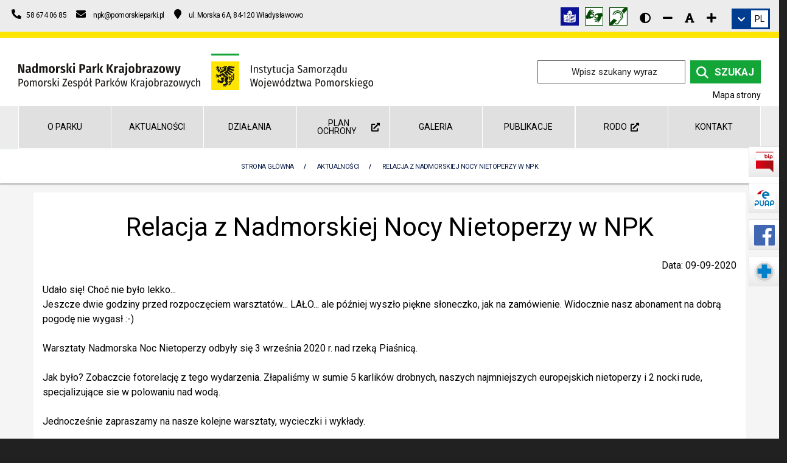

--- FILE ---
content_type: text/html; charset=UTF-8
request_url: https://npk.org.pl/aktualnosci-8/relacja-z-nadmorskiej-nocy-nietoperzy-w-npk/
body_size: 15555
content:
<!DOCTYPE html><html class="no-js" lang="pl"><head><meta charset="utf-8" ><title>Relacja z Nadmorskiej Nocy Nietoperzy w Npk / </title><meta name="description" content="Udało się! Choć nie było lekko...  Jeszcze dwie godziny przed rozpoczęciem warsztatów... LAŁO... ale później wyszło piękne słoneczko, jak na zamówienie. Widocznie nasz abonament na dobrą pogodę nie wygasł :-) Warsztaty Nadmorska Noc…" ><meta name="author" content="Pomorski Zespół Parków Krajobrazowych, oddział: Nadmorski Park Krajobrazowy" ><meta name="viewport" content="width=device-width, initial-scale=1"><meta name="generator" content="MiroCMS 3.91.67" ><link href="/img2/w128-h128/files/site-npk/favicon.jpg" rel="apple-touch-icon" ><link href="/img2/w76-h76/files/site-npk/favicon.jpg" rel="apple-touch-icon" sizes="76x76" ><link href="/img2/w120-h120/files/site-npk/favicon.jpg" rel="apple-touch-icon" sizes="120x120" ><link href="/img2/w152-h152/files/site-npk/favicon.jpg" rel="apple-touch-icon" sizes="152x152" ><link href="/img2/w180-h180/files/site-npk/favicon.jpg" rel="apple-touch-icon" sizes="180x180" ><link href="/img2/w192-h192/files/site-npk/favicon.jpg" rel="icon" sizes="192x192" ><link href="/img2/w128-h128/files/site-npk/favicon.jpg" rel="icon" sizes="128x128" ><script type="application/ld+json">{"@context": "https://schema.org","@type": "Organization","url": "https://npk.org.pl","logo": "https://npk.org.pl/files/site-npk/logo-npk.svg","name": "Pomorski Zespół Parków Krajobrazowych, oddział: Nadmorski Park Krajobrazowy","description": "Udało się! Choć nie było lekko...  Jeszcze dwie godziny przed rozpoczęciem warsztatów... LAŁO... ale później wyszło piękne słoneczko, jak na zamówienie. Widocznie nasz abonament na dobrą pogodę nie wygasł :-) Warsztaty Nadmorska Noc…","telephone": "+48586740685","address":{"@type": "PostalAddress","streetAddress": "ul. Morska 6A","postalCode": "84-120","addressLocality": "Władysławowo","addressCountry": "Polska"}}</script><meta property="og:image" content="https://npk.org.pl/img2/w1200-h630-q80-p1/files/site-npk/gallery/24652/P1050639.jpg" ><meta property="og:image:alt" content="Relacja z Nadmorskiej Nocy Nietoperzy w Npk / " ><meta property="og:title" content="Relacja z Nadmorskiej Nocy Nietoperzy w Npk / " ><meta property="og:description" content="Udało się! Choć nie było lekko...  Jeszcze dwie godziny przed rozpoczęciem warsztatów... LAŁO... ale później wyszło piękne słoneczko, jak na zamówienie. Widocznie nasz abonament na dobrą pogodę nie wygasł :-) Warsztaty Nadmorska Noc…" ><meta property="og:url" content="https://npk.org.pl/aktualnosci-8/relacja-z-nadmorskiej-nocy-nietoperzy-w-npk/" ><meta property="og:type" content="article" ><meta property="og:locale" content="pl_PL" ><meta property="og:site_name" content="Nadmorski Park Krajobrazowy"><meta property="og:updated_time" content="2020-09-10T08:57:20+02:00" ><meta name="twitter:card" content="summary_large_image"><meta property="twitter:domain" content="npk.org.pl"><meta property="twitter:url" content="https://npk.org.pl/aktualnosci-8/relacja-z-nadmorskiej-nocy-nietoperzy-w-npk/"><meta name="twitter:title" content="Relacja z Nadmorskiej Nocy Nietoperzy w Npk / "><meta name="twitter:description" content="Udało się! Choć nie było lekko...  Jeszcze dwie godziny przed rozpoczęciem warsztatów... LAŁO... ale później wyszło piękne słoneczko, jak na zamówienie. Widocznie nasz abonament na dobrą pogodę nie wygasł :-) Warsztaty Nadmorska Noc…"><meta name="twitter:image" content="https://npk.org.pl/img2/w1200-h630-q80-p1/files/site-npk/gallery/24652/P1050639.jpg"><link href="/tpls/Noe/fonts/themify.woff" rel="preload" as="font" crossorigin="anonymous" ><link href="/tpls/Noe/slick/fonts/slick.woff" rel="preload" as="font" crossorigin="anonymous" ><link href="/tpls/Noe/webfonts/fa-regular-400.woff2" rel="preload" as="font" crossorigin="anonymous" ><link href="/tpls/Noe/webfonts/fa-solid-900.woff2" rel="preload" as="font" crossorigin="anonymous" ><link href="https://fonts.googleapis.com/css2?family=Roboto:ital,wght@0,300;0,400;0,700;1,300;1,400;1,700&display=swap" rel="preload stylesheet" as="style"><link href="/tpls/Noe/css/out.gz.css?ver=3.91.67" rel="preload" as="style"><link href="/tpls/Noe/css/out.gz.css?ver=3.91.67" rel="stylesheet"><noscript><link rel="stylesheet" href="/tpls/Noe/css/out.gz.css?ver=3.91.67"></noscript><style>.header-26869 {line-height: 1.2em !important;text-transform: uppercase !important;}#header-26869 {line-height: 1.2em !important;text-transform: uppercase !important;}.header2-26869 {text-transform: uppercase !important;
color:#fff;}#header2-26869 {text-transform: uppercase !important;
color:#fff;}.cardsBg-26869 {}#cardsBg-26869 {}.custom-26871 {background: #dedede !important;padding-top: 30px;
padding-bottom:30px;}#custom-26871 {background: #dedede !important;padding-top: 30px;
padding-bottom:30px;}.cardsBg-26871 {}#cardsBg-26871 {}.custom-26873 {padding-top: 15px; padding-bottom: 30px;}#custom-26873 {padding-top: 15px; padding-bottom: 30px;}.cardsBg-26873 {}#cardsBg-26873 {}.custom-26875 {padding-top:15px;}#custom-26875 {padding-top:15px;}.cardsBg-26875 {}#cardsBg-26875 {}.custom-26877 {padding-top: 30px;
    padding-bottom: 15px;}#custom-26877 {padding-top: 30px;
    padding-bottom: 15px;}.cardsBg-26877 {}#cardsBg-26877 {}.custom-29961 {.row{
	text-align: center;
}
.mb24 {
    width: 33%;
	float: unset;
	display: inline-block;
}
.header-29824{
	width:100%;
}}#custom-29961 {.row{
	text-align: center;
}
.mb24 {
    width: 33%;
	float: unset;
	display: inline-block;
}
.header-29824{
	width:100%;
}}.cardsBg-29961 {}#cardsBg-29961 {}.coverx {position: fixed;width: 100vw;height: 100vh;left: 0;right: 0;top: 0;background: #ffffff;z-index: 100000000000000 !important;}.coverx {position: fixed;width: 100vw;height: 100vh;left: 0;right: 0;top: 0;background: #FFE500;z-index: 100000000000000 !important;}.loaderx {display: block;position: relative;left: 50%;top: 50%;width: 250px;height: 250px;margin: -125px 0 0 -125px;border-radius: 50%;border: 4px solid transparent;border-top-color: #13a538;-webkit-animation: spin 2s linear infinite;animation: spin 2s linear infinite;z-index: 1001;}.loaderx:before {content: "";position: absolute;top: 5px;left: 5px;right: 5px;bottom: 5px;border-radius: 50%;border: 4px solid transparent;border-top-color: #13a538;-webkit-animation: spin 3s linear infinite;animation: spin 3s linear infinite;}.loaderx:after {content: "";position: absolute;top: 15px;left: 15px;right: 15px;bottom: 15px;border-radius: 50%;border: 4px solid transparent;border-top-color: #13a538;-webkit-animation: spin 1.5s linear infinite;animation: spin 1.5s linear infinite;}@-moz-keyframes spin {100% {-moz-transform: rotate(360deg);transform: rotate(360deg);}}@-webkit-keyframes spin {100% {-webkit-transform: rotate(360deg);transform: rotate(360deg);}}@keyframes spin {100% {-moz-transform: rotate(360deg);-ms-transform: rotate(360deg);-webkit-transform: rotate(360deg);transform: rotate(360deg);}}.loaderx-img {position: absolute;top: 50%;left: 50%;transform: translate(-50%, -50%);-webkit-transform: translate(-50%, -50%);width: 150px;}.page-title.page-title-3 {height: auto !important;padding: 15px 0;background: #fff;border-top: 1px solid #e2efe9;}.page-title.page-title-3 * {color: #081b47 !important;letter-spacing: -0.05em;}.page-title .container {position: relative;transform: none;top: 0;}.breadcrumb {margin-bottom: 0;position: relative !important;}.breadcrumb-2 > li + li:before {color: #081b47;}.breadcrumb > .active {color: #081b47;}@media all and (max-width: 990px) {.page-title-4 .breadcrumb, .page-title-2 .breadcrumb {margin-top: 0;}}@media (max-width: 991px) {.breadcrumb > li {margin-left: 0 !important;}.breadcrumb-2 li a, .breadcrumb-2 li {line-height: 20px;font-weight: 400;letter-spacing: 0px;font-size: 12px;}}.aselected,.aselected:before, .aselected p, .aselected .button-text-wrapper, .aselected * {background-color: rgba(255,255,0,1)!important;text-decoration: underline;color: #000;}.aselected img {opacity: .5!important;background-color: rgba(255,255,0,1)!important;outline: solid 10px rgba(255,255,0,1)!important}a.aselected .bg {background-color: transparent!important;background-image: none!important}.aselected+.submenu {display: block!important}.aparentselected {display: block!important}.general-nav>ul>li>a.aselected {color: #505050}.aselected, .aselected:before, .aselected > div[class*=cardsBg], .aselected.btn, .aselected span, .copyrights .aselected *, .copyrights .aselected {background-color: yellow!important;text-decoration: none;color: black !important;}.aselected *, .aselected [class*=iconColor], .aselected em {text-decoration: none;color: black !important;}#searchform input.aselected.input-field {background: rgba(255,255,0,1)!important;color: #000 !important;}.contrast #maincontent *:not(.fc-event):not(.background-image-holder) {color: #fff;}.contrast a, .contrast a *, .contrast #maincontent a *, .contrast button, .contrast #maincontent button, .contrast .font-editing em {color: #ffff00 !important;}.contrast a.aselected, .contrast a.aselected *, .contrast #maincontent a.aselected *, .contrast button.aselected, .contrast #maincontent button.aselected, .contrast .font-editing em.aselected {color: #000 !important;}.contrast button, .contrast #maincontent button {border-color: #ffff00 !important;}.contrast .dropdown li {border: none !important;}.contrast .breadcrumb {margin-bottom: 0;}.contrast [class*=cardsBg] {border: 1px solid #fff;}.contrast .msticky .jetmenux>li.showhide .icon em {background: #fff;}.contrast .tooltip {border: 5px solid #fff;}.contrast nav {border-bottom: 1px solid #fff;}.contrast .form-email input[type=text], .contrast .form-email input[type=email], .contrast .form-email textarea {border: 1px solid #fff !important;}.contrast .page-title.page-title-3 * {color: #fff !important;}.contrast-table .fc-day-header, .contrast-table .fc-today {background: #333 !important;}.contrast-table .fc-day-number {color: #fcff3c !important;}.contrast-table .fc-icon-chevron-left, .contrast-table .fc-icon-chevron-right {color: #fff !important;}.contrast-table .fc-today a {color: #000 !important;}.additional-slider-thing .contrast-slider {margin-left: 0;padding: 0 15px;border-right: 1px solid #222}.contrast .jump-to.aselected, .contrast .top-bar-text a.aselected * {color: #000 !important;}.contrast .jump-to {border: 1px solid #ffff00;}.contrast .search_icon {filter: invert(1);-webkit-filter: invert(1);}.contrast img, .contrast .background-image-holder, .contrast .news-bg, .contrast .parent-bg, .contrast .gallery-bg, .contrast .subpage-bg {filter: brightness(0.5);-webkit-filter: brightness(0.5);-webkit-transition: -webkit-filter 0.3s linear !important;transition: -webkit-filter 0.3s linear !important;-o-transition: filter 0.3s linear !important;transition: filter 0.3s linear !important;transition: filter 0.3s linear, -webkit-filter 0.3s linear !important;}.contrast img:hover, .contrast .background-image-holder:hover, .contrast .news-bg:hover, .contrast .parent-bg:hover, .contrast .gallery-bg:hover, .contrast .subpage-bg:hover, .contrast .aselected img {filter: brightness(1);-webkit-filter: brightness(1);}.aselected::-webkit-input-placeholder { color: #000; }.aselected::-moz-placeholder { color: #000; }.aselected:-ms-input-placeholder { color: #000; }.aselected::-ms-input-placeholder { color: #000; }.aselected::placeholder { color: #000; }.aselected img.search_icon {-webkit-filter: none;filter: none;}.aselected .fa-youtube-square, .aselected .fa-instagram-square, .aselected .fa-facebook-square {background-color: black!important;}.contrast .play-button:before { border-color: transparent transparent transparent #fff; }.contrast .msticky .jetmenux>li.showhide .icon em { background: #000; }.contrast input[type=radio]:checked { background-color: #ffeb3b!important; }.contrast .top-bar-icon a .fa-facebook-square, .contrast .top-bar-icon a .fa-instagram-square, .contrast .top-bar-icon a .fa-youtube-square { background-color: #ff0; }.contrast .bl15, .contrast .br15 { border-color: #000; }@media (min-width: 992px) {.first-heading {width: calc(100% / 8);}}.mobile-menu .menu li:not(.menu_b) a {width: 85%;}.play-button {display: none;}.custom-40 td {padding: 6px;}</style></head><body class="arrownavigate"><a href="#maincontent" class="jump-to">Skocz do głównej treści strony</a><div class="main"><header><div id="google_translate_element" style="top: -3000px; position: absolute;"></div><div class="top-bar hidden-sm hidden-xs"><div class="container-fluid"><div class="row"><div class="col-md-6 col-sm-5 text-sm-center top-info"><ul class="contact-ul list-inline mb0"><li><a href="tel:+48586740685" title="Numer telefonu - Pomorski Zespół Parków Krajobrazowych, oddział: Nadmorski Park Krajobrazowy 58 674 06 85"><em class="fa fa-phone fa-flip-horizontal" aria-hidden="true"></em>&nbsp;&nbsp;<span>58 674 06 85</span></a></li><li><a href="mailto:npk@pomorskieparki.pl" title="Adres e-mail - Pomorski Zespół Parków Krajobrazowych, oddział: Nadmorski Park Krajobrazowy"><em class="fa fa-envelope" aria-hidden="true"></em>&nbsp;&nbsp;<span>npk@pomorskieparki.pl</span></a></li><li><a href="https://www.google.com/maps/dir//Nadmorski+Park+Krajobrazowy,+Merkleina+1,+84-120+W%C5%82adys%C5%82awowo,+Polska/@54.7962423,18.3991075,17z/data=!4m9!4m8!1m0!1m5!1m1!1s0x46fdaa42c0af0143:0x2ad6ac26b48f228e!2m2!1d18.4013532!2d54.7962844!3e0" title="Pomorski Zespół Parków Krajobrazowych, oddział: Nadmorski Park Krajobrazowy na mapie - odnośnik do nawigacji Map Google"><em class="fa fa-map-marker" aria-hidden="true"></em>&nbsp;<span>ul. Morska 6A, 84-120 Władysławowo</span></a></li></ul></div><div class="col-md-6 col-sm-7 text-right text-sm-center top-info"><div class="flex flex-align-right"><div class="top-social-media"><div class="top-social-media"><a href="https://pomorskieparki.pl/files/site-pzpk/userfiles/pliki/etr/NPK_ETR.pdf" title="Informacja w tekście łatwym do czytania (ETR)" aria-label="Informacja w tekście łatwym do czytania (ETR)"><img class="d-img" src="/files/site-npk/gallery/30897/etr_logo.png" alt="Grafika Informacja w tekście łatwym do czytania (ETR)"></a><a href="https://pzgomaz.com/#!/notLogged?customer=PZPK_Pomorski" title="Tłumacz języka migowego" aria-label="Tłumacz języka migowego"><img class="d-img" src="/files/site-npk/gallery/29948/1-lapki_30x30_logo.png" alt="Grafika Tłumacz języka migowego"></a><a href="/informacja-w-polskim-jezyku-migowym-pjm-29961/" title="Informacja w polskim języku migowym (PJM)" aria-label="Informacja w polskim języku migowym (PJM)"><img class="d-img" src="/files/site-npk/gallery/29949/1-nieslysz2.png" alt="Grafika Informacja w polskim języku migowym (PJM)"></a></div><div class="additional-top-thing disability"><div class="font-editing high-contrast"><a href="javascript:void(0)1;" class="fa hl fa-adjust p10" title="Wersja kontrastowa strony" aria-label="Wersja kontrastowa strony"></a></div><div class="font-editing normal-contrast" style="display: none;"><a href="javascript:void(0)2;" class="fas hl fa-sun" title="Wersja normalna strony" aria-label="Wersja normalna strony"></a></div><div class="font-editing decrease-me"><a href="javascript:void(0)3;" class="fa hl fa-minus" title="Zmniejsz rozmiar czcionki" aria-label="Zmniejsz rozmiar czcionki"></a></div><div class="font-editing reset-me"><a href="javascript:void(0)4;" class="fa hl fa-font" title="Resetuj rozmiar czcionki" aria-label="Resetuj rozmiar czcionki"></a></div><div class="font-editing increase-me"><a href="javascript:void(0)5;" class="fa hl fa-plus" title="Zwiększ rozmiar czcionki" aria-label="Zwiększ rozmiar czcionki"></a></div></div></div><div class="dropdown translation-links-group additional-top-thing"><div class="dropdown-toggle language-toggle inline-block" data-toggle="dropdown" title="Zmień wersję językową" role="link"><em class="fa fa-chevron-down white"></em><div class="current-language inline-block"><div class="notranslate">PL</div></div></div><ul class="dropdown-menu lang-menu"><li><a data-lang="polski" data-lang-symbol="PL"><span class="flag mr10 pl"></span><span class="notranslate">Polski</span></a></li><li><a data-lang="niemiecki" data-lang-symbol="DE"><span class="flag mr10 de"></span><span class="notranslate">Deutsch</span></a></li><li><a data-lang="angielski" data-lang-symbol="EN"><span class="flag mr10 gb"></span><span class="notranslate">English</span></a></li></ul></div></div></div></div></div></div><div class="container-fluid logo-bar pt16 pb16 hidden-sm hidden-xs"><div class="row"><div class="container-fluid flex"><div class="col-xl-8 col-lg-8 col-md-7"><a href="/" title="Przejdź do strony głównej" aria-label="Przejdź do strony głównej" class="logocenter"><img class="main-logo plr" alt="Logo Nadmorski Park Krajobrazowy" src="/files/site-npk/logo-npk.svg"></a></div><div class="col-xl-4 col-lg-4 col-md-5 text-right"><div class="search-container nav_elementcolor"><form method="post" id="searchform"><label for="searchinput">Szukany wyraz / fraza</label><input class="input-field mb0" type="text" id="searchinput" name="name" placeholder="Wpisz szukany wyraz" ><button type=submit class="search-input active nav_a_elementcolor mb0"><img class="search_icon" alt="ikona wyszukiwarki" aria-hidden="true" src="[data-uri]" /><span>Szukaj</span></button></form></div><a class="mapa_strony" href="/mapa-strony-npk/" aria-label="Mapa strony internetowej npk.org.pl">Mapa strony</a></div></div></div></div></header><div class="custom-menu hidden-sm hidden-xs"><div class="container-fluid on-slider-menu"><div class="row" role="navigation" aria-label="Menu główne"><ul class="main-menu v4 col-sm-12 p0 level-0"><li class="col-sm-2 first-heading v4 heading"><a  href="/o-parku-2/" >O parku</a><ul class="nav_ul_elementcolor"><li class="nav_li_hover_elementcolor"><a  href="/o-parku-2/nadmorski-park-krajobrazowy-3/" class="nav_dropdown_a_elementcolor">Nadmorski Park Krajobrazowy</a></li><li class="nav_li_hover_elementcolor"><a  href="/o-parku-2/blekitna-szkola-2/" class="nav_dropdown_a_elementcolor">Błękitna Szkoła</a></li><li class="has-dropdown nav_li_hover_elementcolor"><a  href="/o-parku-2/formy-ochrony-przyrody-1/" class="nav_dropdown_a_elementcolor">Formy ochrony przyrody</a><ul class="nav_ul_elementcolor"><li class="nav_li_hover_elementcolor"><a  href="/o-parku-2/formy-ochrony-przyrody-1/rezerwaty-przyrody-3/" class="nav_dropdown_a_elementcolor">Rezerwaty Przyrody</a><ul class="nav_ul_elementcolor"></ul></li><li class="nav_li_hover_elementcolor"><a  href="/o-parku-2/formy-ochrony-przyrody-1/pomniki-przyrody-5/" class="nav_dropdown_a_elementcolor">Pomniki Przyrody</a></li><li class="nav_li_hover_elementcolor"><a  href="/o-parku-2/formy-ochrony-przyrody-1/uzytki-ekologiczne-1/" class="nav_dropdown_a_elementcolor">Użytki Ekologiczne</a><ul class="nav_ul_elementcolor"></ul></li><li class="nav_li_hover_elementcolor"><a  href="/o-parku-2/formy-ochrony-przyrody-1/stanowiska-dokumentacyjne/" class="nav_dropdown_a_elementcolor">Stanowiska Dokumentacyjne</a></li><li class="nav_li_hover_elementcolor"><a  href="/o-parku-2/formy-ochrony-przyrody-1/obszary-natura-2000-3/" class="nav_dropdown_a_elementcolor">Obszary Natura 2000</a><ul class="nav_ul_elementcolor"></ul></li><li class="nav_li_hover_elementcolor"><a  href="/o-parku-2/formy-ochrony-przyrody-1/obszary-chronionego-krajobrazu-2/" class="nav_dropdown_a_elementcolor">Obszary Chronionego Krajobrazu</a><ul class="nav_ul_elementcolor"></ul></li><li class="nav_li_hover_elementcolor"><a  href="/o-parku-2/formy-ochrony-przyrody-1/gatunki-cenne/" class="nav_dropdown_a_elementcolor">Gatunki Cenne</a><ul class="nav_ul_elementcolor"></ul></li></ul></li><li class="nav_li_hover_elementcolor"><a  href="/o-parku-2/dziedzictwo-kulturowe-4/" class="nav_dropdown_a_elementcolor">Dziedzictwo kulturowe</a></li><li class="has-dropdown nav_li_hover_elementcolor"><a  href="/o-parku-2/turystyka-6/" class="nav_dropdown_a_elementcolor">Turystyka</a><ul class="nav_ul_elementcolor"><li class="nav_li_hover_elementcolor"><a  href="/o-parku-2/turystyka-6/szlaki-turystyczne/" class="nav_dropdown_a_elementcolor">Szlaki turystyczne</a></li></ul></li><li class="nav_li_hover_elementcolor"><a  href="/o-parku-2/zagospodarowanie-przestrzenne/" class="nav_dropdown_a_elementcolor">Zagospodarowanie przestrzenne</a></li><li class="nav_li_hover_elementcolor"><a  href="/o-parku-2/akty-prawne-2/" class="nav_dropdown_a_elementcolor">Akty prawne</a></li><li class="nav_li_hover_elementcolor"><a  href="/o-parku-2/bezpieczenstwo-na-obszarach-wodnych-9/" class="nav_dropdown_a_elementcolor">Bezpieczeństwo na obszarach wodnych</a></li></ul></li><li class="col-sm-2 first-heading v4 heading"><a  href="/aktualnosci-8/" >Aktualności</a></li><li class="col-sm-2 first-heading v4 heading"><a  href="/dzialania/" >Działania</a><ul class="nav_ul_elementcolor"><li class="has-dropdown nav_li_hover_elementcolor"><a  href="/dzialania/czynna-ochrona-przyrody-2/" class="nav_dropdown_a_elementcolor">Czynna ochrona przyrody</a><ul class="nav_ul_elementcolor"><li class="nav_li_hover_elementcolor"><a  href="/dzialania/czynna-ochrona-przyrody-2/mikolajek-nadmorski/" class="nav_dropdown_a_elementcolor">Mikołajek nadmorski</a></li><li class="nav_li_hover_elementcolor"><a  href="/dzialania/czynna-ochrona-przyrody-2/ptaki-7/" class="nav_dropdown_a_elementcolor">Ptaki</a></li><li class="nav_li_hover_elementcolor"><a  href="/dzialania/czynna-ochrona-przyrody-2/nietoperze-2/" class="nav_dropdown_a_elementcolor">Nietoperze</a></li><li class="nav_li_hover_elementcolor"><a  href="/dzialania/czynna-ochrona-przyrody-2/gatunki-inwazyjne/" class="nav_dropdown_a_elementcolor">Gatunki inwazyjne</a></li><li class="nav_li_hover_elementcolor"><a  href="/dzialania/czynna-ochrona-przyrody-2/plazy-3/" class="nav_dropdown_a_elementcolor">Płazy</a></li></ul></li><li class="has-dropdown nav_li_hover_elementcolor"><a  href="/dzialania/monitoring-przyrodniczy/" class="nav_dropdown_a_elementcolor">Monitoring przyrodniczy</a><ul class="nav_ul_elementcolor"><li class="nav_li_hover_elementcolor"><a  href="/dzialania/monitoring-przyrodniczy/brzegowka/" class="nav_dropdown_a_elementcolor">Brzegówka</a></li><li class="nav_li_hover_elementcolor"><a  href="/dzialania/monitoring-przyrodniczy/sowy-lesne/" class="nav_dropdown_a_elementcolor">Sowy leśne</a></li><li class="nav_li_hover_elementcolor"><a  href="/dzialania/monitoring-przyrodniczy/nietoperze-5/" class="nav_dropdown_a_elementcolor">Nietoperze</a></li><li class="nav_li_hover_elementcolor"><a  href="/dzialania/monitoring-przyrodniczy/cieki-na-terenie-npk-i-otuliny/" class="nav_dropdown_a_elementcolor">Cieki na terenie NPK i otuliny</a></li></ul></li><li class="has-dropdown nav_li_hover_elementcolor"><a  href="/dzialania/edukacja-8/" class="nav_dropdown_a_elementcolor">Edukacja</a><ul class="nav_ul_elementcolor"><li class="nav_li_hover_elementcolor"><a  href="/dzialania/edukacja-8/wydarzenia-cykliczne/" class="nav_dropdown_a_elementcolor">Wydarzenia cykliczne</a></li><li class="nav_li_hover_elementcolor"><a  href="/dzialania/edukacja-8/oferta-zajec/" class="nav_dropdown_a_elementcolor">Oferta zajęć</a></li><li class="nav_li_hover_elementcolor"><a  href="https://pomorskieparki.pl/o-nas/standardy-ochrony-maloletnich-13/" class="nav_dropdown_a_elementcolor">Standardy ochrony małoletnich&nbsp;&nbsp;<em class="fas fa-external-link-alt" title="Otwórz stronę w nowej karcie" role="img"></em></a></li></ul></li></ul></li><li class="col-sm-2 first-heading v4 heading"><a   href="https://pomorskieparki.pl/planyochrony/opracowanie-projektu-planu-ochrony-nadmorskiego-parku-krajobrazowego/">Plan Ochrony&nbsp;&nbsp;<em class="fas fa-external-link-alt" title="Otwórz stronę w nowej karcie" role="img"></em></a></li><li class="col-sm-2 first-heading v4 heading"><a  href="/galeria-2/" >Galeria</a><ul class="nav_ul_elementcolor"><li class="nav_li_hover_elementcolor"><a  href="/galeria-2/flora-2/" class="nav_dropdown_a_elementcolor">Flora</a></li><li class="nav_li_hover_elementcolor"><a  href="/galeria-2/fauna-2/" class="nav_dropdown_a_elementcolor">Fauna</a></li><li class="nav_li_hover_elementcolor"><a  href="/galeria-2/krajobrazy-17/" class="nav_dropdown_a_elementcolor">Krajobrazy</a></li><li class="nav_li_hover_elementcolor"><a  href="/galeria-2/park-na-starych-fotografiach/" class="nav_dropdown_a_elementcolor">Park na starych fotografiach</a></li><li class="nav_li_hover_elementcolor"><a  href="/galeria-2/park-na-akwarelach/" class="nav_dropdown_a_elementcolor">Park na akwarelach</a></li></ul></li><li class="col-sm-2 first-heading v4 heading"><a  href="/publikacje-4/" >Publikacje</a><ul class="nav_ul_elementcolor"><li class="has-dropdown nav_li_hover_elementcolor"><a  href="/publikacje-4/wydawnictwa-do-pobrania/" class="nav_dropdown_a_elementcolor">Wydawnictwa do pobrania</a><ul class="nav_ul_elementcolor"><li class="nav_li_hover_elementcolor"><a  href="https://pomorskieparki.pl/publikacje/gawron/" class="nav_dropdown_a_elementcolor">Gawron&nbsp;&nbsp;<em class="fas fa-external-link-alt" title="Otwórz stronę w nowej karcie" role="img"></em></a></li><li class="nav_li_hover_elementcolor"><a  href="/publikacje-4/wydawnictwa-do-pobrania/wydawnictwa-wlasne-2/" class="nav_dropdown_a_elementcolor">Wydawnictwa własne</a></li></ul></li><li class="nav_li_hover_elementcolor"><a  href="/publikacje-4/bibliografia-2/" class="nav_dropdown_a_elementcolor">Bibliografia</a></li><li class="nav_li_hover_elementcolor"><a  href="/publikacje-4/artykuly-3/" class="nav_dropdown_a_elementcolor">Artykuły</a></li></ul></li><li class="col-sm-2 first-heading v4 heading"><a   href="https://pomorskieparki.pl/rodo-pzpk/">RODO&nbsp;&nbsp;<em class="fas fa-external-link-alt" title="Otwórz stronę w nowej karcie" role="img"></em></a><ul class="nav_ul_elementcolor"><li class="nav_li_hover_elementcolor"><a  href="https://pomorskieparki.pl/rodo-pzpk/klauzula-media-spolecznosciowe/" class="nav_dropdown_a_elementcolor">Klauzula media społecznościowe&nbsp;&nbsp;<em class="fas fa-external-link-alt" title="Otwórz stronę w nowej karcie" role="img"></em></a></li><li class="nav_li_hover_elementcolor"><a  href="https://pomorskieparki.pl/rodo-pzpk/klauzula-monitoring/" class="nav_dropdown_a_elementcolor">Klauzula monitoring&nbsp;&nbsp;<em class="fas fa-external-link-alt" title="Otwórz stronę w nowej karcie" role="img"></em></a></li><li class="nav_li_hover_elementcolor"><a  href="https://pomorskieparki.pl/rodo-pzpk/klauzula-dla-uczestnikow-wycieczek-i-spotkan-edukacyjnych/" class="nav_dropdown_a_elementcolor">Klauzula dla uczestników wycieczek i spotkań edukacyjnych&nbsp;&nbsp;<em class="fas fa-external-link-alt" title="Otwórz stronę w nowej karcie" role="img"></em></a></li><li class="nav_li_hover_elementcolor"><a  href="https://pomorskieparki.pl/rodo-pzpk/klauzula-dla-uczestnikow-konkursow/" class="nav_dropdown_a_elementcolor">Klauzula dla uczestników konkursów&nbsp;&nbsp;<em class="fas fa-external-link-alt" title="Otwórz stronę w nowej karcie" role="img"></em></a></li></ul></li><li class="col-sm-2 first-heading v4 heading"><a  href="/kontakt/" >Kontakt</a></li></ul></div></div></div><nav class="menu_boczne hidden-sm hidden-xs" aria-label="Menu boczne"><ul><li><a href="https://www.bip.pomorskieparki.pl/" target="_blank" rel="nofollow" title="Kliknij, aby przejść do BIP Pomorskiego Zespołu Parków Krajobrazowych"><img src="/files/site-npk/gallery/26859/1-1-bip.svg" alt="Ikona logo BIP Pomorskiego Zespołu Parków Krajobrazowych"><span>Biuletyn Informacji Publicznej</span></a></li><li><a href="https://epuap.gov.pl/wps/portal/strefa-klienta/katalog-spraw/profil-urzedu/pzpk" target="_blank" rel="nofollow" title="Kliknij, aby przejść do ePUAP"><img src="/files/site-npk/gallery/26860/1-1-epuap2.svg" alt="Ikona logo ePUAP"><span>Elektroniczna Platforma Usług Administracji Publicznej</span></a></li><li><a href="https://www.facebook.com/NadmorskiParkKrajobrazowy/" target="_blank" rel="nofollow" title="Kliknij, aby przejść do Facebook Nadmorskiego Parku Krajobrazowego"><img src="/files/site-npk/gallery/26861/1-fb.svg" alt="Ikona logo Facebook Nadmorskiego Parku Krajobrazowego"><span>Facebook NPK</span></a></li><li><a href="/menu-boczne-2/aplikacja-ratunek-26862/" target="_blank" rel="nofollow" title="Kliknij, aby przejść do Bezpieczeństwo na obszarach wodnych"><img src="/files/site-npk/gallery/26862/1-ratunek.svg" alt="Ikona logo Bezpieczeństwo na obszarach wodnych"><span>Aplikacja Ratunek</span></a></li></ul></nav><nav aria-label="Aktualna lokalizacja w obrębie witryny" class="page-title page-title-3 bredcrumbseffect" ><ol class="breadcrumb breadcrumb-2"><li><a href="/">Strona Główna</a></li><li class="active"><a  href="/aktualnosci-8/">Aktualności</a></li><li class="active"><a  href="/aktualnosci-8/relacja-z-nadmorskiej-nocy-nietoperzy-w-npk/" aria-current="page">Relacja z Nadmorskiej Nocy Nietoperzy w NPK</a></li></ol></nav>	<div class="coverx subpage"><img src="[data-uri]" alt="Nadmorski Park Krajobrazowy" class="loaderx-img"><div class="loaderx"></div></div><div class="main-container" id="maincontent" role="main"><section class="custom-24652 pagep0"><div class="container pt30 pb30 bg-white"><div class="row"><div class="col-lg-12 col-md-12 col-sm-12 col-xs-12"><h1 class=" color-primary mb24 mb-xs-24 text-center header-24652">Relacja z Nadmorskiej Nocy Nietoperzy w NPK</h1><div class="text-right mb16 created-date-blog">Data: 09-09-2020</div><div class="page-content "><p>  	Udało się! Choć nie było lekko...&nbsp;<br />  	Jeszcze dwie godziny przed rozpoczęciem warsztat&oacute;w... LAŁO... ale p&oacute;źniej wyszło piękne słoneczko, jak na zam&oacute;wienie. Widocznie nasz abonament na dobrą pogodę nie wygasł :-)</p>  <p>  	Warsztaty Nadmorska Noc Nietoperzy odbyły się 3 września 2020 r. nad rzeką Piaśnicą.</p>  <p>  	Jak było? Zobaczcie fotorelację z tego wydarzenia. Złapaliśmy w sumie 5 karlik&oacute;w drobnych, naszych najmniejszych europejskich nietoperzy i 2 nocki rude, specjalizujące sie w polowaniu nad wodą.</p>  <p>  	Jednocześnie zapraszamy na nasze kolejne warsztaty, wycieczki i wykłady.</p>  <p>  	Tekst: AZ; Foto: LB, JK</p></div></div><div class="col-lg-3 col-md-4 col-sm-6 col-xs-6 text-center"><a href="/files/moderate/site-npk/gallery/24652/DSC_1946.jpg" class="photoswipe" data-fancybox-group="gallery24652" title="Najpierw zespołowo rozstawialiśmy sieci nad wodą i ..."><div class="hover-up text-center"><img  title="Najpierw zespołowo rozstawialiśmy sieci nad wodą i ..." alt="Grafika Relacja z Nadmorskiej Nocy Nietoperzy w NPK" src="/img2/w555-h400-q80-c555x400-p1/files/moderate/site-npk/gallery/24652/DSC_1946.jpg"></div></a></div><div class="col-lg-3 col-md-4 col-sm-6 col-xs-6 text-center"><a href="/files/moderate/site-npk/gallery/24652/DSC_1943.jpg" class="photoswipe" data-fancybox-group="gallery24652" title=""><div class="hover-up text-center"><img  title="Relacja z Nadmorskiej Nocy Nietoperzy w NPK" alt="Grafika Relacja z Nadmorskiej Nocy Nietoperzy w NPK" src="/img2/w555-h400-q80-c555x400-p1/files/moderate/site-npk/gallery/24652/DSC_1943.jpg"></div></a></div><div class="clearfix visible-sm-block visible-xs-block"></div><div class="col-lg-3 col-md-4 col-sm-6 col-xs-6 text-center"><a href="/files/moderate/site-npk/gallery/24652/DSC_1951.jpg" class="photoswipe" data-fancybox-group="gallery24652" title=".. nad drogą."><div class="hover-up text-center"><img  title=".. nad drogą." alt="Grafika Relacja z Nadmorskiej Nocy Nietoperzy w NPK" src="/img2/w555-h400-q80-c555x400-p1/files/moderate/site-npk/gallery/24652/DSC_1951.jpg"></div></a></div><div class="clearfix visible-md-block"></div><div class="col-lg-3 col-md-4 col-sm-6 col-xs-6 text-center"><a href="/files/moderate/site-npk/gallery/24652/DSC_1950.jpg" class="photoswipe" data-fancybox-group="gallery24652" title="Następnie czekaliśmy na zapadnięcie zmroku oraz na uczestników warsztatów."><div class="hover-up text-center"><img  title="Następnie czekaliśmy na zapadnięcie zmroku oraz na uczestników warsztatów." alt="Grafika Relacja z Nadmorskiej Nocy Nietoperzy w NPK" src="/img2/w555-h400-q80-c555x400-p1/files/moderate/site-npk/gallery/24652/DSC_1950.jpg"></div></a></div><div class="clearfix visible-lg-block"></div><div class="clearfix visible-sm-block visible-xs-block"></div><div class="col-lg-3 col-md-4 col-sm-6 col-xs-6 text-center"><a href="/files/moderate/site-npk/gallery/24652/DSC_1961.jpg" class="photoswipe" data-fancybox-group="gallery24652" title="Pierwszą zdobyczą w sieciach nie był nietoperz, ale rudzik."><div class="hover-up text-center"><img  title="Pierwszą zdobyczą w sieciach nie był nietoperz, ale rudzik." alt="Grafika Relacja z Nadmorskiej Nocy Nietoperzy w NPK" src="/img2/w555-h400-q80-c555x400-p1/files/moderate/site-npk/gallery/24652/DSC_1961.jpg"></div></a></div><div class="col-lg-3 col-md-4 col-sm-6 col-xs-6 text-center"><a href="/files/moderate/site-npk/gallery/24652/P1050602.jpg" class="photoswipe" data-fancybox-group="gallery24652" title="Na poczatku było nas mało, ..."><div class="hover-up text-center"><img  title="Na poczatku było nas mało, ..." alt="Grafika Relacja z Nadmorskiej Nocy Nietoperzy w NPK" src="/img2/w555-h400-q80-c555x400-p1/files/moderate/site-npk/gallery/24652/P1050602.jpg"></div></a></div><div class="clearfix visible-sm-block visible-xs-block"></div><div class="clearfix visible-md-block"></div><div class="col-lg-3 col-md-4 col-sm-6 col-xs-6 text-center"><a href="/files/moderate/site-npk/gallery/24652/IMG_9689.jpg" class="photoswipe" data-fancybox-group="gallery24652" title="ale później coraz wiecej ..."><div class="hover-up text-center"><img  title="ale później coraz wiecej ..." alt="Grafika Relacja z Nadmorskiej Nocy Nietoperzy w NPK" src="/img2/w555-h400-q80-c555x400-p1/files/moderate/site-npk/gallery/24652/IMG_9689.jpg"></div></a></div><div class="col-lg-3 col-md-4 col-sm-6 col-xs-6 text-center"><a href="/files/moderate/site-npk/gallery/24652/IMG_9699.jpg" class="photoswipe" data-fancybox-group="gallery24652" title="i więcej!"><div class="hover-up text-center"><img  title="i więcej!" alt="Grafika Relacja z Nadmorskiej Nocy Nietoperzy w NPK" src="/img2/w555-h400-q80-c555x400-p1/files/moderate/site-npk/gallery/24652/IMG_9699.jpg"></div></a></div><div class="clearfix visible-lg-block"></div><div class="clearfix visible-sm-block visible-xs-block"></div><div class="col-lg-3 col-md-4 col-sm-6 col-xs-6 text-center"><a href="/files/moderate/site-npk/gallery/24652/IMG_9675.jpg" class="photoswipe" data-fancybox-group="gallery24652" title="Do każdych zajęć trzeba dostosować ubranie :-)"><div class="hover-up text-center"><img  title="Do każdych zajęć trzeba dostosować ubranie :-)" alt="Grafika Relacja z Nadmorskiej Nocy Nietoperzy w NPK" src="/img2/w555-h400-q80-c555x400-p1/files/moderate/site-npk/gallery/24652/IMG_9675.jpg"></div></a></div><div class="clearfix visible-md-block"></div><div class="col-lg-3 col-md-4 col-sm-6 col-xs-6 text-center"><a href="/files/moderate/site-npk/gallery/24652/IMG_9670.jpg" class="photoswipe" data-fancybox-group="gallery24652" title="Na wstępie trochę wiadomości o tej ciekawej grupie ssaków."><div class="hover-up text-center"><img  title="Na wstępie trochę wiadomości o tej ciekawej grupie ssaków." alt="Grafika Relacja z Nadmorskiej Nocy Nietoperzy w NPK" src="/img2/w555-h400-q80-c555x400-p1/files/moderate/site-npk/gallery/24652/IMG_9670.jpg"></div></a></div><div class="clearfix visible-sm-block visible-xs-block"></div><div class="col-lg-3 col-md-4 col-sm-6 col-xs-6 text-center"><a href="/files/moderate/site-npk/gallery/24652/IMG_9682.jpg" class="photoswipe" data-fancybox-group="gallery24652" title="Na obrazkach najmłodsi poznawali tajniki z życia nietoperzy."><div class="hover-up text-center"><img  title="Na obrazkach najmłodsi poznawali tajniki z życia nietoperzy." alt="Grafika Relacja z Nadmorskiej Nocy Nietoperzy w NPK" src="/img2/w555-h400-q80-c555x400-p1/files/moderate/site-npk/gallery/24652/IMG_9682.jpg"></div></a></div><div class="col-lg-3 col-md-4 col-sm-6 col-xs-6 text-center"><a href="/files/moderate/site-npk/gallery/24652/IMG_9698.jpg" class="photoswipe" data-fancybox-group="gallery24652" title="Ogladali z zaciekawieniem eksponaty."><div class="hover-up text-center"><img  title="Ogladali z zaciekawieniem eksponaty." alt="Grafika Relacja z Nadmorskiej Nocy Nietoperzy w NPK" src="/img2/w555-h400-q80-c555x400-p1/files/moderate/site-npk/gallery/24652/IMG_9698.jpg"></div></a></div><div class="clearfix visible-lg-block"></div><div class="clearfix visible-sm-block visible-xs-block"></div><div class="clearfix visible-md-block"></div><div class="col-lg-3 col-md-4 col-sm-6 col-xs-6 text-center"><a href="/files/moderate/site-npk/gallery/24652/20200903_210710.jpg" class="photoswipe" data-fancybox-group="gallery24652" title="Tuż po zmroku zaczęły łapać się nietoperze, ..."><div class="hover-up text-center"><img  title="Tuż po zmroku zaczęły łapać się nietoperze, ..." alt="Grafika Relacja z Nadmorskiej Nocy Nietoperzy w NPK" src="/img2/w555-h400-q80-c555x400-p1/files/moderate/site-npk/gallery/24652/20200903_210710.jpg"></div></a></div><div class="col-lg-3 col-md-4 col-sm-6 col-xs-6 text-center"><a href="/files/moderate/site-npk/gallery/24652/P1050639.jpg" class="photoswipe" data-fancybox-group="gallery24652" title="które były oznaczane do gatunku i płci..."><div class="hover-up text-center"><img  title="które były oznaczane do gatunku i płci..." alt="Grafika Relacja z Nadmorskiej Nocy Nietoperzy w NPK" src="/img2/w555-h400-q80-c555x400-p1/files/moderate/site-npk/gallery/24652/P1050639.jpg"></div></a></div><div class="clearfix visible-sm-block visible-xs-block"></div><div class="col-lg-3 col-md-4 col-sm-6 col-xs-6 text-center"><a href="/files/moderate/site-npk/gallery/24652/IMG_9740.jpg" class="photoswipe" data-fancybox-group="gallery24652" title="zmierzone..."><div class="hover-up text-center"><img  title="zmierzone..." alt="Grafika Relacja z Nadmorskiej Nocy Nietoperzy w NPK" src="/img2/w555-h400-q80-c555x400-p1/files/moderate/site-npk/gallery/24652/IMG_9740.jpg"></div></a></div><div class="clearfix visible-md-block"></div><div class="col-lg-3 col-md-4 col-sm-6 col-xs-6 text-center"><a href="/files/moderate/site-npk/gallery/24652/IMG_9733.jpg" class="photoswipe" data-fancybox-group="gallery24652" title="zważone..."><div class="hover-up text-center"><img  title="zważone..." alt="Grafika Relacja z Nadmorskiej Nocy Nietoperzy w NPK" src="/img2/w555-h400-q80-c555x400-p1/files/moderate/site-npk/gallery/24652/IMG_9733.jpg"></div></a></div><div class="clearfix visible-lg-block"></div><div class="clearfix visible-sm-block visible-xs-block"></div><div class="col-lg-3 col-md-4 col-sm-6 col-xs-6 text-center"><a href="/files/moderate/site-npk/gallery/24652/P1050636.jpg" class="photoswipe" data-fancybox-group="gallery24652" title="zapisane i ..."><div class="hover-up text-center"><img  title="zapisane i ..." alt="Grafika Relacja z Nadmorskiej Nocy Nietoperzy w NPK" src="/img2/w555-h400-q80-c555x400-p1/files/moderate/site-npk/gallery/24652/P1050636.jpg"></div></a></div><div class="col-lg-3 col-md-4 col-sm-6 col-xs-6 text-center"><a href="/files/moderate/site-npk/gallery/24652/IMG_9735.jpg" class="photoswipe" data-fancybox-group="gallery24652" title="wypuszczone."><div class="hover-up text-center"><img  title="wypuszczone." alt="Grafika Relacja z Nadmorskiej Nocy Nietoperzy w NPK" src="/img2/w555-h400-q80-c555x400-p1/files/moderate/site-npk/gallery/24652/IMG_9735.jpg"></div></a></div><div class="clearfix visible-sm-block visible-xs-block"></div><div class="clearfix visible-md-block"></div></div></div></section></div>

<div id="menu-overlay"></div><div id="back-top"><a href="#maincontent" title="Przejdź do góry strony"></a></div><footer class="footer-2 text-center-xs pt48"><div class="container"><div class="row mb24"><div class="link-group"><div class="col-lg-4 col-sm-4 col-sxs-12 mt-sm-32 text-left page-link-content page-link-footer"><div class="group-item"><p>Pomorski Zespół Parków Krajobrazowych<br />
Oddział: Nadmorski Park Krajobrazowy</p>

<p>ul. Morska 6a,&nbsp;84-120 Władysławowo<br />
tel. <a href="58 674 06 85">58 674 06 85</a><br />
e-mail:&nbsp;<a data-order="92" href="mailto:npk@pomorskieparki.pl">npk@pomorskieparki.pl</a></p>

<p><a href="https://pomorskieparki.pl/rodo-pzpk/" target="_blank">Klauzula&nbsp;RODO</a><br />
<a href="https://pomorskieparki.pl/rodo-pzpk/klauzula-media-spolecznosciowe/" target="_blank">Klauzula media społecznościowe</a><br />
<a href="https://pomorskieparki.pl/rodo-pzpk/klauzula-monitoring/" target="_blank">Klauzula monitoring</a><br />
<a href="https://pomorskieparki.pl/rodo-pzpk/klauzula-dla-uczestnikow-wycieczek-i-spotkan-edukacyjnych/" target="_blank">Klauzula dla uczestników wycieczek i spotkań edukacyjnych</a><br />
<a href="https://pomorskieparki.pl/rodo-pzpk/klauzula-dla-uczestnikow-konkursow/" target="_blank">Klauzula dla uczestników konkursów</a></p></div></div><div class="col-lg-4 col-sm-4 col-sxs-12 mt-sm-32 text-left page-link-content page-link-footer"><div class="group-item"><p style="text-align: center;">&nbsp;<a href="https://wfos.gdansk.pl/"><img alt="Wojewódzki Fundusz Ochrony Środowiska i Gospodarki Wodnej" src="/files/site-pzpk/userfiles/loga/wfosigw.png" style="width: 210px; vertical-align: top;" /></a></p>

<p style="text-align: center;"><a href="/deklaracja-dostepnosci-npk/">Deklaracja dostępności</a></p></div></div><div class="col-lg-4 col-sm-4 col-sxs-12 mt-sm-32 text-left page-link-content page-link-footer"><div class="group-item"><p><iframe src="/pogoda_wladyslawowo.html" style="min-height:300px; width:100%;border:0;overflow:hidden;background:#00421a;" title="Aktualna pogoda we Władysławowie"></iframe></p>

<p><small>Stacja meteo w Rozewiu.<br />
Dane pogodowe na podstawie odczytów stacji meteorologicznej, radaru pogodowego i danych satelitarnych.</small></p></div></div></div></div></div><div class="container-fluid footer-bg copyrights"><div class="row"><div class="container"><div class="row pt16 pb8"><div class="col-sm-10 text-center-xs"><span>Copyright &copy; 2026 <a class="" href="/">Pomorski Zespół Parków Krajobrazowych, oddział: Nadmorski Park Krajobrazowy</a>. <span class="xs-br">All Rights Reserved.</span></span></div><div class="col-sm-2 text-right hidden-xs"><span><a style="font-weight: 300 !important;" href="https://www.miroart.pl/" target="_blank"  rel="nofollow" ><img src="[data-uri]" alt="Projekt i wykonanie MiroArt" style="width: 30px;"> MiroArt</a></span></div></div></div></div></div></footer></div><script src="/tpls/Noe/js/out.gz.js?ver=3.91.67"></script><script>
  function onlineCheck() {
    $.get('/online.php', function(data) {
      $('#online-counter').text(data);
    });
  }
  onlineCheck();
  setTimeout(onlineCheck, 1000 * 30);
</script><script>
  function googleTranslateElementInit() { 
	new google.translate.TranslateElement({ pageLanguage: 'pl', includedLanguages: 'de,en,pl', layout: google.translate.TranslateElement.InlineLayout.SIMPLE, autoDisplay: false }, 'google_translate_element');
  }
    $(document).ready(function() {
        if ($.cookie('googtrans')) $('.current-language > div').text($.cookie('googtrans').replace('/pl/', '').toUpperCase());
    });
  $('.translation-links-group a').click(function() {
    $('.language-toggle').click();
      $('.current-language > div').text($(this).data('lang-symbol'));
	  var lang = $(this).data('lang');
	  var $frame = $('iframe.skiptranslate');
	  if (!$frame.size()) { 
		alert("Error: Could not find Google translate frame.");
		return false;
	  }
	  $frame.contents().find('.VIpgJd-ZVi9od-vH1Gmf-ibnC6b span.text:contains('+lang+')').get(0).click();
	  return false;
	});
</script><script src="//translate.google.com/translate_a/element.js?cb=googleTranslateElementInit" async defer></script><script>
    

    function getTallest4() { // zmierz wysokość najwyższego diva zawierającego treść postu i zastosuj do pozostałych (żeby były tej samej wysokości)
      var tallest = 0;
      $(".sameheight").each(function(){
          $(this).css({ height:"auto" });
          tallest = $(this).height() > tallest?$(this).height():tallest;
      });
      $(".sameheight").each(function() {
          $(this).height(tallest+50);
      });
    };

    $(window).load(function() {
      setTimeout(function() {
          getTallest4();
      }, 1000);
    });

    var resizeTimer4;
    window.addEventListener("resize", function() {
      clearTimeout(resizeTimer4);
      resizeTimer4 = setTimeout(function() {
        getTallest4();
      }, 300);
    }, false);
    
</script><script>$(document).ready(function () {setTimeout(function() {$(".header-26869").AutoFont({minFont: 25,maxFont: 70,fontRatio: 12,maximum: 800,});$("#header-26869").AutoFont({minFont: 25,maxFont: 70,fontRatio: 12,maximum: 800,});$(".header2-26869").AutoFont({minFont: 20,maxFont: 30,fontRatio: 12,maximum: 800,});$("#header2-26869").AutoFont({minFont: 20,maxFont: 30,fontRatio: 12,maximum: 800,});}, 1000);});</script>


<script>(function($) {$.cookiepolicy = function(options) {options = $.extend({cookie: 'cookiepolicyinfo',info: 'npk.org.pl  wykorzystuje pliki cookies. Korzystanie z witryny oznacza zgodę na ich zapis lub wykorzystanie.',close: 'Akceptuję'}, options || {});var datecookie = new Date();datecookie.setTime(datecookie.getTime() + (180 * 24 * 60 * 60 * 1000));if($.cookie(options.cookie) != 'true') {var wrapper = $('<div/>').addClass('cookiepolicy').appendTo('body').css('display', 'none');$('<span/>').html(options.info).appendTo(wrapper);$('<a/>').addClass('button').html(options.close).appendTo(wrapper).on('click', function(e) {e.preventDefault();$.cookie(options.cookie, true, { expires: datecookie, path: '/', domain: 'npk.org.pl' });$(this).parents('.cookiepolicy').remove();});}};})(jQuery);$(window).load(function () {setTimeout(function(){$.cookiepolicy();$('.cookiepolicy').fadeIn('slow');}, 10000);});</script>

</body>
</html>


--- FILE ---
content_type: text/css; charset=utf-8
request_url: https://npk.org.pl/pogoda-styl.css
body_size: 314
content:
body {
    background:transparent;
    color: #FFF;
    font-family: sans-serif;


    display: flex;
    justify-content: center;
    flex-direction: column;
    text-align: center;

    box-sizing: border-box;
}

.current-weather h1 {
    font-weight: 400;
    font-size: 18px;
}
.current-weather h1 b {
    display: block;
    font-size: 1.1em;
}
.current-weather svg, .current-weather .current-icon {
    height: 96px;
    width: 96px;
    display: inline-block;
    vertical-align: middle;
}

.current-conditions {
    display: inline-block;
    vertical-align: middle;
    text-align: left;
}

.temp {
    font-size: 1.5em;
}

.current-more-info li {
    list-style-type: none;
    width: 150px;
    display: inline-block;
    padding: 0;
}

.current-more-info ul {
    padding: 0;
}

h1 b {
    display: block;
}
body {
    margin: 0;
    padding: 0;
}
/*.current-weather {
    text-align: left;
    padding: 50px;
    font-size: 14px;
}

.current-weather h1 {
    font-size: 14px;
    font-weight: 400;
    width: 200px;
    text-align: center;
}

.current-weather h1 b {
    display: block;
    font-weight: bold;
    font-size: 15px;
}

.current-icon {
    height: 64px;
    width: 64px;
    float: left;
    margin-right: 30px;
    margin-top: -15px;
}
.current-conditions {
    height: 64px;
    padding-left: 30px;
    margin-left: 20px;
    text-align: center;
    width: 150px;
}

.temp {
    font-size: 22px;
    font-weight: 700;
}

.current-more-info ul {
    list-style-type: none;
    margin-top: -50px;
}

.current-more-info li {
    width: 220px;
    font-size: 14px;
    text-align: center;
}*/
.hiTemp {
    fill: #cacaca
}

.loTemp {
    fill: #bbbbbb
}

.lightning,
.sun {
    fill: #f98629
}

.moon {
    fill: #a8a8a8
}

.cloud,
.fog {
    fill: #b3b3b3
}

.rain {
    fill: #1279c2
}

.hail,
.snow {
    fill: #1279c2
}

.wind {
    fill: #adadad
}


--- FILE ---
content_type: image/svg+xml
request_url: https://npk.org.pl/files/site-npk/logo-npk.svg
body_size: 15866
content:
<?xml version="1.0" encoding="utf-8"?>
<!-- Generator: Adobe Illustrator 15.0.0, SVG Export Plug-In . SVG Version: 6.00 Build 0)  -->
<!DOCTYPE svg PUBLIC "-//W3C//DTD SVG 1.0//EN" "http://www.w3.org/TR/2001/REC-SVG-20010904/DTD/svg10.dtd">
<svg version="1.0" id="Warstwa_1" xmlns="http://www.w3.org/2000/svg" xmlns:xlink="http://www.w3.org/1999/xlink" x="0px" y="0px"
	 width="503.828px" height="51.857px" viewBox="0 0 503.828 51.857" enable-background="new 0 0 503.828 51.857"
	 xml:space="preserve">
<rect x="274.023" y="10.919" fill="#FFE500" width="39.519" height="40.938"/>
<path fill="#181614" d="M290.579,21.742c0.486-0.432,0.837-0.256,0.837-0.256s0.041-0.149-0.06-0.302
	c-0.087-0.132-0.242-0.228-0.491-0.228c-0.328,0-0.558,0.175-0.769,0.32c-0.382,0.262-0.878,0.689-1.583,0.689
	c-0.632,0-0.854-0.544-0.809-0.767c0,0,0.831-0.088,0.831-1.031c0-0.552-0.494-0.983-1.041-0.983c-0.991,0-1.387,0.897-1.387,1.582
	c0,1.313,1.024,2.177,2.218,2.177C289.338,22.942,290.161,22.113,290.579,21.742"/>
<path fill="#181614" d="M283.759,19.888l-0.199-1.138c-0.099-0.565-0.355-0.989-0.888-0.959c-0.532,0.03-0.702,0.445-0.706,0.599
	c0,0,0.356-0.044,0.449,0.427l0.211,1.079c0,0-0.582-0.377-0.778-0.501c-0.485-0.305-0.995-0.336-1.303,0.099
	s-0.088,0.826,0.03,0.925c0,0,0.207-0.341,0.612-0.086c0.184,0.119,0.423,0.275,0.556,0.36c0.295,0.192,0.701,0.485,0.226,1.028
	c-0.233,0.266-0.554,0.559-0.834,0.136c0,0-0.187,0.279-0.187,0.599c0,0.462,0.404,0.732,0.734,0.732
	c0.35,0,0.694-0.291,0.895-0.545l0.397-0.507c0.279,0.188,0.517,0.781,0.186,1.21c-0.304,0.391-0.562,0.856-0.003,1.485l2,2.311
	c0,0-0.004-1.794,1.501-3.083l-2.472-2.871c0,0,0.782-1.051,1.09-1.492c0.329-0.469,0.377-0.98-0.045-1.305
	c-0.422-0.325-0.822-0.122-0.926-0.008c0,0,0.333,0.221,0.062,0.616L283.759,19.888z"/>
<path fill="#181614" d="M298.411,30.889c0,0-1.866,1.548-3.8-0.832l-2.76-3.395l2.389-1.266c2.389-1.266,2.938-3.691,2.099-5.792
	c0,0,0.553-0.756,1.521-0.27c0,0-0.055-0.701,0.535-1.33c0.59-0.629,1.343-0.675,2.055-0.503c0.713,0.171,0,0,4.504,1.096
	c1.298,0.315,1.352-0.874,1.352-0.874s1.097,0.74,0.591,2.119c-0.312,0.854-1.232,1.383-2.523,0.988l-2.785-0.852
	c-0.993-0.304-1.25,0.501-1.25,0.501l6.39,2.604c0,0-0.969,2.328-3.72,0.972l-2.295-1.131c-0.946-0.467-1.369,0.265-1.369,0.265
	l5.896,3.582c0,0-1.326,2.146-3.827,0.372l-2.244-1.6c-0.861-0.611-1.395,0.045-1.395,0.045l4.82,4.095c0,0-1.645,1.911-3.837-0.232
	l-1.829-1.789c-0.754-0.738-1.384-0.174-1.384-0.174L298.411,30.889z"/>
<path fill="#181614" d="M299.378,35.145c0,2.534,2.358,3.264,2.358,3.264c0.257-1.259-0.379-1.447-0.756-2.062
	c-0.197-0.32-0.302-0.765-0.33-1.049c-0.061-0.614,0.007-1.236,0.007-1.236s2.021,1.203,2.021,3.579
	c0,1.683-0.748,2.334-0.748,2.334s-0.377-1.142-1.61-1.142c-1.231,0-1.761,1.034-1.761,1.693c0,0.661,0.399,1.308,1,1.308
	s0.752-0.633,0.752-0.633s-0.366,0.023-0.541-0.367c-0.147-0.328,0.071-0.776,0.472-0.776c0.695,0,0.841,0.781,0.841,1.116
	c0,0.334-0.173,1.009-1.073,1.343c-0.901,0.334-1.369,1.033-1.369,1.889c0,0.854,0.605,1.151,0.605,1.151s-0.166-0.389,0.15-0.878
	c0.453-0.699,1.189-0.416,1.938-1.417c0.702-0.941,0.76-1.896,0.76-1.896c1.521-0.962,1.803-3.01,1.803-3.01
	c1.257-0.403,2.371-1.728,2.494-3.15s-0.275-2.33-0.275-2.33c0.407-0.564,0.64-1.197,0.602-2.109
	c-0.035-0.851-0.335-1.284-0.438-1.731c-0.195-0.859,0.446-1.229,0.446-1.229c-0.368-0.105-1.076,0.011-1.499,0.719
	c-0.47,0.787-0.172,1.541-0.032,1.869c0.137,0.32,0.437,0.881,0.123,1.567c-0.313,0.686-1.106,0.93-1.502,0.628
	c-0.395-0.302-0.206-0.848,0.152-0.962c0.357-0.114,0.608,0.109,0.608,0.109c0.184-0.303,0.184-1.014-0.472-1.212
	c-0.534-0.163-1.717,0.147-1.735,1.559c-0.013,1.057,0.771,1.715,1.57,1.819c0.578,0.075,1.04-0.157,1.04-0.157
	c0.769,2.455-1.098,3.162-1.098,3.162c-0.281-2.185-2.195-4.713-5.537-4.713l0.357,0.451
	C299.394,33.469,299.378,34.143,299.378,35.145"/>
<path fill="#181614" d="M296.23,18.321c0-0.72-0.595-0.984-0.595-0.984c0,0.321-0.254,0.664-0.748,0.664l-2.269,0.004
	c-1.057,0-1.035,0.903-1.035,0.903l-0.946,0.001c-0.663,0-1.033,0.505-1.033,1.007c0,0.622,0.32,0.94,0.32,0.94
	s0.338-0.551,1.048-0.551c0.723,0,1.277,0.602,1.277,1.27c0,0.239-0.056,0.379-0.056,0.379h-1.04c-0.507,0-0.429,0.417-0.429,0.417
	c0.775,0,1.024,0.69,1.024,0.69c-0.601,0.568-1.103,0.507-1.913,0.56c-2.291,0.151-3.673,1.976-3.673,3.87
	c0,0.511,0.151,0.967,0.151,0.967l7.267-3.85c1.6-0.848,2.1-1.963,2.1-3.218c0-1.066-0.46-1.936-0.46-1.936
	C295.76,19.373,296.23,19.042,296.23,18.321 M293.071,19.878c-0.649,0-0.649-0.658-0.649-0.658h1.3
	C293.721,19.22,293.722,19.878,293.071,19.878"/>
<path fill="#181614" d="M292.938,33.902h-3.984c-0.824,0-1.511,0.697-1.511,1.486c0,0.507,0.139,0.777,0.394,1.079l0.903,1.069
	c0.437,0.517,0.045,1.187-0.501,1.187h-0.898c-0.921,0-1.218-0.122-1.803-0.854l-0.724-0.902c-0.367-0.438-0.849-0.618-1.272-0.297
	c-0.425,0.323-0.333,0.763-0.25,0.892c0,0,0.3-0.264,0.611,0.103l0.698,0.819l-1.15-0.105c-0.57-0.052-1.047,0.084-1.158,0.606
	c-0.11,0.521,0.247,0.794,0.395,0.837c0,0,0.051-0.355,0.529-0.321l1.098,0.078l-0.688,0.62c-0.421,0.388-0.585,0.872-0.245,1.283
	c0.339,0.411,0.775,0.301,0.901,0.213c0,0-0.275-0.289,0.077-0.614l0.616-0.543c0.239-0.227,0.626-0.273,0.848,0.032
	c0.234,0.326,0.004,0.872-0.514,0.807c0,0,0.003,0.417,0.466,0.417l3.287,0.015c0.484,0,0.82-0.092,1.18-0.46
	c0.438-0.452,0.419-1.099,0.419-1.099c0.488,0.046,1.074-0.274,1.197-0.907c0.107-0.556-0.229-0.992-0.229-2.107
	C291.63,35.084,292.938,33.902,292.938,33.902"/>
<path fill="#181614" d="M281.806,30.225c-0.325-0.353-0.615-0.079-0.615-0.079c-0.087-0.125-0.197-0.561,0.215-0.899
	c0.411-0.339,0.899-0.178,1.283,0.247c0.361,0.398,1.211,1.396,1.211,1.396l5.57-2.943c0.929-0.491,1.799-0.382,2.533,0.523
	l1.789,2.205c1.773,2.186,3.543,1.706,3.543,1.706l0.529,0.616c0.207,0.247,0.608,0.764,0.608,1.665
	c0,0.591-0.302,1.151-0.557,1.442l-0.698,0.8c-0.259,0.296-0.469,0.59-0.469,1.048c0,0.47,0.166,0.812,0.35,1.037
	c0.203,0.249,0.472,0.583,0.472,1.137c0,0.615-0.446,1.049-0.446,1.049s0.592,0.377,0.592,1.236c0,0.506-0.241,0.825-0.417,1.043
	l-1.649,2.035c-0.289,0.361-0.616,0.103-0.616,0.103c0.374-0.364,0.091-0.885-0.311-0.904c-0.377-0.018-0.581,0.313-0.554,0.642
	l0.043,0.824c0.035,0.479,0.432,0.443,0.432,0.443c-0.009,0.153-0.195,0.563-0.728,0.571c-0.533,0.009-0.811-0.42-0.851-0.992
	l-0.056-0.923l-0.746,0.809c-0.325,0.353-0.079,0.614-0.079,0.614c-0.126,0.088-0.562,0.196-0.901-0.215
	c-0.338-0.412-0.147-0.87,0.249-1.283l0.801-0.834l-1.076,0.036c-0.48,0.015-0.462,0.413-0.462,0.413
	c-0.152-0.016-0.554-0.218-0.541-0.751c0.013-0.532,0.454-0.796,1.025-0.809l1.157-0.003c0.938,0,1.268-0.203,1.835-0.929
	c0.405-0.518,0.429-1.397-0.142-1.963c-0.459-0.455-1.46-1.306-1.46-3.079c0-2.375,1.866-3.362,1.866-3.362l-0.659-0.79
	c-1.542,0.179-2.774-0.797-3.257-1.347l-1.2-1.372c-0.585-0.668-1.238-0.079-1.238-0.079l1.065,1.315l-2.024,1.08
	c-0.738,0.403-1.134,0.049-1.448-0.333c-0.344-0.419-0.975-0.32-1.22-0.09l0.405,0.501c0.203,0.251,0.408,0.651,0.332,0.992
	c-0.074,0.322-0.429,0.655-0.878,0.553c-0.312-0.071-0.544-0.315-0.544-0.315c0.477-0.179,0.263-0.557,0.055-0.843
	c-0.423-0.585-0.799-0.254-1.052-0.009l-0.476,0.46c-0.34,0.339-0.054,0.617-0.054,0.617c-0.122,0.093-0.553,0.22-0.908-0.179
	c-0.355-0.396-0.212-0.887,0.194-1.291l0.662-0.646l-1.1-0.035c-0.479-0.016-0.517,0.342-0.517,0.342
	c-0.149-0.038-0.517-0.297-0.426-0.822c0.09-0.524,0.56-0.681,1.133-0.65l1.153,0.059"/>
<rect x="330.229" y="16.633" fill="#181614" width="1.442" height="10.669"/>
<path fill="#181614" d="M339.558,19.588c0.366,0.429,0.551,1.021,0.551,1.776v5.939h-1.396v-5.769c0-0.527-0.088-0.907-0.263-1.14
	c-0.176-0.232-0.445-0.349-0.808-0.349c-0.682,0-1.303,0.486-1.859,1.458v5.8h-1.397v-8.157h1.21l0.109,1.21
	c0.63-0.941,1.406-1.412,2.326-1.412C338.681,18.944,339.192,19.159,339.558,19.588"/>
<path fill="#181614" d="M347.025,19.875l-0.59,0.822c-0.331-0.227-0.64-0.398-0.93-0.511c-0.289-0.114-0.594-0.171-0.914-0.171
	c-0.425,0-0.758,0.101-1.001,0.302c-0.244,0.202-0.365,0.478-0.365,0.83c0,0.341,0.116,0.61,0.35,0.806
	c0.232,0.196,0.675,0.399,1.325,0.606c0.816,0.257,1.411,0.573,1.783,0.945c0.373,0.372,0.56,0.884,0.56,1.535
	c0,0.766-0.279,1.368-0.837,1.808c-0.56,0.438-1.258,0.658-2.095,0.658c-1.105,0-2.042-0.366-2.807-1.102l0.713-0.775
	c0.652,0.527,1.339,0.792,2.063,0.792c0.454,0,0.821-0.114,1.1-0.342c0.28-0.226,0.419-0.542,0.419-0.945
	c0-0.29-0.048-0.523-0.147-0.698c-0.098-0.176-0.272-0.333-0.526-0.473c-0.253-0.14-0.623-0.287-1.109-0.442
	c-0.774-0.258-1.334-0.569-1.675-0.931c-0.341-0.361-0.511-0.821-0.511-1.38c0-0.435,0.112-0.822,0.341-1.163
	c0.227-0.341,0.543-0.61,0.946-0.807c0.402-0.196,0.867-0.294,1.395-0.294C345.454,18.945,346.292,19.254,347.025,19.875"/>
<path fill="#181614" d="M353.042,26.947c-0.518,0.371-1.091,0.558-1.722,0.558c-0.662,0-1.171-0.192-1.527-0.574
	s-0.534-0.92-0.534-1.613V20.2h-1.163v-1.054h1.163v-1.877l1.395-0.17v2.047h1.799l-0.154,1.054h-1.645v5.102
	c0,0.704,0.295,1.055,0.884,1.055c0.177,0,0.339-0.024,0.488-0.076c0.151-0.053,0.319-0.129,0.505-0.232L353.042,26.947z"/>
<path fill="#181614" d="M357.478,27.335c-0.289,0.961-0.697,1.705-1.226,2.232c-0.527,0.528-1.277,0.863-2.249,1.008l-0.154-1.039
	c0.485-0.103,0.873-0.242,1.163-0.419c0.289-0.176,0.522-0.402,0.697-0.682c0.176-0.28,0.347-0.657,0.512-1.132h-0.512l-2.418-8.157
	h1.442l1.891,7.18l1.893-7.18h1.428L357.478,27.335z"/>
<path fill="#181614" d="M365.651,26.947c-0.518,0.371-1.091,0.558-1.722,0.558c-0.662,0-1.171-0.192-1.527-0.574
	s-0.534-0.92-0.534-1.613V20.2h-1.163v-1.054h1.163v-1.877l1.395-0.17v2.047h1.799l-0.154,1.054h-1.645v5.102
	c0,0.704,0.295,1.055,0.884,1.055c0.177,0,0.339-0.024,0.488-0.076c0.151-0.053,0.319-0.129,0.505-0.232L365.651,26.947z"/>
<path fill="#181614" d="M372.614,27.304h-1.209l-0.077-1.227c-0.568,0.953-1.328,1.427-2.279,1.427
	c-0.652,0-1.163-0.211-1.536-0.636c-0.373-0.423-0.558-0.997-0.558-1.72v-6.002h1.395v5.878c0,0.475,0.091,0.824,0.272,1.046
	c0.18,0.222,0.451,0.334,0.813,0.334c0.693,0,1.287-0.456,1.784-1.366v-5.892h1.395V27.304z"/>
<path fill="#181614" d="M379.003,19.161c0.361,0.145,0.707,0.367,1.038,0.667l-0.619,0.837c-0.248-0.196-0.496-0.343-0.744-0.442
	c-0.248-0.098-0.519-0.147-0.808-0.147c-0.609,0-1.083,0.259-1.419,0.775c-0.336,0.518-0.504,1.324-0.504,2.42
	c0,2.047,0.642,3.07,1.923,3.07c0.289,0,0.554-0.049,0.791-0.146c0.237-0.099,0.491-0.246,0.761-0.443l0.65,0.854
	c-0.662,0.6-1.411,0.898-2.249,0.898c-1.044,0-1.863-0.36-2.458-1.085c-0.595-0.723-0.891-1.768-0.891-3.132
	c0-0.89,0.136-1.66,0.411-2.312c0.272-0.651,0.661-1.152,1.163-1.503c0.501-0.352,1.088-0.528,1.76-0.528
	C378.243,18.944,378.642,19.016,379.003,19.161"/>
<path fill="#181614" d="M383.16,26.979c0,0.692-0.091,1.257-0.271,1.697c-0.183,0.438-0.44,0.797-0.776,1.069
	c-0.337,0.275-0.789,0.546-1.356,0.815l-0.436-1.008c0.362-0.188,0.643-0.372,0.838-0.56c0.196-0.186,0.348-0.434,0.45-0.744
	c0.104-0.31,0.155-0.723,0.155-1.24v-7.862h1.396V26.979z M383.121,15.563c0.172,0.176,0.257,0.393,0.257,0.651
	c0,0.259-0.083,0.473-0.248,0.644c-0.166,0.17-0.389,0.256-0.667,0.256c-0.27,0-0.488-0.086-0.659-0.256
	c-0.171-0.171-0.256-0.385-0.256-0.644c0-0.258,0.085-0.475,0.256-0.651s0.39-0.264,0.659-0.264
	C382.73,15.299,382.95,15.388,383.121,15.563"/>
<path fill="#181614" d="M391.054,26.179c0.092,0.16,0.238,0.281,0.434,0.364l-0.295,0.946c-0.402-0.062-0.719-0.186-0.945-0.373
	c-0.229-0.185-0.389-0.469-0.481-0.852c-0.527,0.826-1.266,1.239-2.217,1.239c-0.725,0-1.298-0.224-1.723-0.674
	c-0.424-0.45-0.636-1.052-0.636-1.806c0-0.869,0.284-1.531,0.854-1.986c0.567-0.455,1.38-0.682,2.434-0.682h1.055v-0.699
	c0-0.567-0.115-0.979-0.35-1.232c-0.232-0.253-0.612-0.38-1.139-0.38c-0.569,0-1.231,0.145-1.985,0.434l-0.341-0.977
	c0.91-0.372,1.757-0.558,2.543-0.558c1.768,0,2.652,0.884,2.652,2.652v3.846C390.915,25.773,390.961,26.02,391.054,26.179
	 M389.534,25.178v-1.923h-0.898c-1.345,0-2.018,0.564-2.018,1.691c0,0.486,0.108,0.858,0.326,1.117
	c0.217,0.258,0.527,0.387,0.932,0.387C388.598,26.45,389.151,26.027,389.534,25.178"/>
<path fill="#181614" d="M401.622,16.742c0.471,0.206,0.912,0.517,1.325,0.93l-0.728,0.822c-0.353-0.31-0.7-0.54-1.047-0.69
	c-0.348-0.15-0.722-0.225-1.124-0.225c-0.519,0-0.935,0.142-1.249,0.427c-0.316,0.284-0.474,0.659-0.474,1.124
	c0,0.31,0.063,0.576,0.188,0.798c0.124,0.223,0.336,0.425,0.635,0.606c0.3,0.181,0.724,0.364,1.272,0.55
	c0.631,0.228,1.146,0.471,1.551,0.729c0.402,0.258,0.713,0.59,0.93,0.993c0.217,0.403,0.325,0.909,0.325,1.519
	c0,0.611-0.139,1.156-0.418,1.636c-0.279,0.482-0.68,0.859-1.202,1.133c-0.522,0.272-1.134,0.409-1.837,0.409
	c-1.293,0-2.395-0.465-3.304-1.395l0.761-0.822c0.381,0.341,0.771,0.602,1.17,0.783c0.398,0.181,0.84,0.271,1.326,0.271
	c0.609,0,1.098-0.172,1.465-0.52c0.368-0.345,0.551-0.824,0.551-1.434c0-0.527-0.146-0.945-0.441-1.256
	c-0.295-0.31-0.835-0.599-1.62-0.868c-1.003-0.352-1.726-0.76-2.164-1.226c-0.44-0.464-0.66-1.07-0.66-1.814
	c0-0.527,0.132-1.006,0.396-1.435c0.265-0.428,0.635-0.762,1.109-1c0.477-0.237,1.013-0.357,1.613-0.357
	C400.601,16.431,401.151,16.535,401.622,16.742"/>
<path fill="#181614" d="M410.455,26.179c0.092,0.16,0.238,0.281,0.434,0.364l-0.295,0.946c-0.402-0.062-0.719-0.186-0.945-0.373
	c-0.229-0.185-0.389-0.469-0.481-0.852c-0.527,0.826-1.266,1.239-2.217,1.239c-0.725,0-1.298-0.224-1.723-0.674
	c-0.424-0.45-0.636-1.052-0.636-1.806c0-0.869,0.284-1.531,0.854-1.986c0.567-0.455,1.38-0.682,2.434-0.682h1.055v-0.699
	c0-0.567-0.115-0.979-0.35-1.232c-0.232-0.253-0.612-0.38-1.139-0.38c-0.569,0-1.231,0.145-1.985,0.434l-0.341-0.977
	c0.91-0.372,1.757-0.558,2.544-0.558c1.767,0,2.651,0.884,2.651,2.652v3.846C410.315,25.773,410.362,26.02,410.455,26.179
	 M408.934,25.178v-1.923h-0.898c-1.345,0-2.018,0.564-2.018,1.691c0,0.486,0.108,0.858,0.326,1.117
	c0.217,0.258,0.527,0.387,0.932,0.387C408,26.45,408.551,26.027,408.934,25.178"/>
<path fill="#181614" d="M421.619,19.604c0.353,0.439,0.527,1.026,0.527,1.76v5.94h-1.38v-5.785c0-0.993-0.32-1.489-0.962-1.489
	c-0.62,0-1.188,0.476-1.705,1.427v5.847h-1.38v-5.785c0-0.993-0.321-1.489-0.961-1.489c-0.631,0-1.2,0.476-1.706,1.427v5.847h-1.381
	v-8.158h1.21l0.107,1.194c0.601-0.93,1.323-1.395,2.171-1.395c0.445,0,0.822,0.129,1.134,0.388c0.309,0.258,0.531,0.625,0.667,1.101
	c0.63-0.993,1.38-1.489,2.248-1.489C420.798,18.945,421.267,19.165,421.619,19.604"/>
<path fill="#181614" d="M430.025,20.046c0.579,0.734,0.868,1.789,0.868,3.164c0,1.323-0.295,2.37-0.884,3.14
	c-0.589,0.771-1.401,1.155-2.434,1.155c-1.045,0-1.859-0.377-2.443-1.132c-0.584-0.755-0.877-1.804-0.877-3.148
	c0-1.354,0.295-2.406,0.884-3.156c0.59-0.75,1.407-1.124,2.451-1.124S429.447,19.311,430.025,20.046 M426.194,20.829
	c-0.319,0.512-0.479,1.311-0.479,2.396c0,2.12,0.62,3.179,1.861,3.179c1.239,0,1.859-1.063,1.859-3.194
	c0-1.086-0.154-1.882-0.465-2.389c-0.31-0.506-0.77-0.76-1.38-0.76S426.514,20.317,426.194,20.829"/>
<path fill="#181614" d="M437.112,19.053l-0.231,1.349c-0.197-0.062-0.409-0.093-0.636-0.093c-0.455,0-0.825,0.181-1.11,0.543
	c-0.284,0.363-0.508,0.915-0.673,1.659v4.793h-1.397v-8.158h1.21l0.109,1.613c0.403-1.199,1.08-1.799,2.032-1.799
	C436.683,18.96,436.917,18.991,437.112,19.053"/>
<polygon fill="#181614" points="443.083,19.146 443.083,20.185 439.222,26.156 443.099,26.156 442.958,27.303 437.687,27.303 
	437.687,26.264 441.548,20.293 438.012,20.293 438.012,19.146 "/>
<path fill="#181614" d="M448.96,28.351c-0.248,0.272-0.372,0.576-0.372,0.906c0,0.508,0.272,0.761,0.821,0.761
	c0.237,0,0.513-0.031,0.821-0.094l-0.107,0.992c-0.342,0.073-0.637,0.109-0.885,0.109c-0.548,0-0.979-0.14-1.295-0.418
	c-0.314-0.28-0.472-0.658-0.472-1.133c0-0.496,0.165-0.929,0.496-1.295c0.331-0.367,0.827-0.69,1.488-0.97
	c-0.301-0.207-0.501-0.521-0.605-0.945c-0.527,0.826-1.266,1.239-2.217,1.239c-0.725,0-1.298-0.224-1.723-0.674
	c-0.424-0.45-0.636-1.052-0.636-1.806c0-0.869,0.284-1.531,0.854-1.986c0.567-0.455,1.38-0.682,2.434-0.682h1.055v-0.699
	c0-0.567-0.115-0.979-0.35-1.232c-0.232-0.253-0.612-0.38-1.139-0.38c-0.569,0-1.231,0.145-1.985,0.434l-0.341-0.977
	c0.91-0.372,1.757-0.558,2.543-0.558c1.768,0,2.652,0.884,2.652,2.652v3.846c0,0.331,0.047,0.577,0.14,0.737
	c0.092,0.16,0.238,0.281,0.434,0.364l-0.295,0.946C449.647,27.789,449.208,28.075,448.96,28.351 M448.619,25.178v-1.923h-0.898
	c-1.345,0-2.018,0.564-2.018,1.691c0,0.486,0.108,0.858,0.326,1.117c0.217,0.258,0.527,0.387,0.932,0.387
	C447.683,26.45,448.236,26.027,448.619,25.178"/>
<path fill="#181614" d="M458.157,15.842v11.461h-1.24l-0.094-1.07c-0.526,0.847-1.234,1.271-2.125,1.271
	c-0.889,0-1.579-0.377-2.069-1.132c-0.491-0.755-0.737-1.794-0.737-3.117c0-0.858,0.122-1.612,0.365-2.264
	c0.243-0.651,0.587-1.155,1.03-1.512c0.444-0.357,0.956-0.535,1.535-0.535c0.775,0,1.422,0.326,1.939,0.977v-4.234L458.157,15.842z
	 M455.993,26.093c0.274-0.206,0.53-0.512,0.769-0.915v-4.094c-0.465-0.693-1.008-1.039-1.628-1.039
	c-0.548,0-0.983,0.264-1.304,0.791c-0.319,0.528-0.476,1.323-0.465,2.388c0,1.086,0.146,1.888,0.435,2.404
	c0.29,0.517,0.698,0.776,1.225,0.776C455.396,26.404,455.72,26.301,455.993,26.093"/>
<path fill="#181614" d="M466.112,27.304h-1.209l-0.077-1.227c-0.568,0.953-1.328,1.427-2.279,1.427
	c-0.652,0-1.163-0.211-1.536-0.636c-0.373-0.423-0.558-0.997-0.558-1.72v-6.002h1.395v5.878c0,0.475,0.091,0.824,0.272,1.046
	c0.18,0.222,0.451,0.334,0.813,0.334c0.693,0,1.287-0.456,1.783-1.366v-5.892h1.396V27.304z"/>
<polygon fill="#181614" points="340.169,35.733 338.278,46.403 336.417,46.403 334.71,37.315 332.975,46.403 331.145,46.403 
	329.268,35.733 330.664,35.733 332.152,45.177 333.936,35.733 335.501,35.733 337.286,45.177 338.821,35.733 "/>
<path fill="#181614" d="M346.59,39.146c0.579,0.733,0.868,1.789,0.868,3.164c0,1.322-0.295,2.37-0.884,3.139
	c-0.589,0.771-1.401,1.156-2.434,1.156c-1.046,0-1.859-0.377-2.443-1.132s-0.877-1.805-0.877-3.149c0-1.353,0.295-2.406,0.884-3.155
	c0.59-0.75,1.407-1.125,2.451-1.125S346.011,38.41,346.59,39.146 M342.759,39.929c-0.319,0.512-0.479,1.311-0.479,2.395
	c0,2.121,0.62,3.18,1.861,3.18c1.239,0,1.859-1.063,1.859-3.193c0-1.086-0.155-1.882-0.465-2.39c-0.31-0.507-0.77-0.76-1.38-0.76
	S343.08,39.416,342.759,39.929"/>
<path fill="#181614" d="M351.025,46.078c0,0.691-0.091,1.258-0.271,1.696c-0.182,0.44-0.44,0.797-0.776,1.071
	c-0.337,0.274-0.789,0.546-1.356,0.814l-0.436-1.009c0.362-0.186,0.643-0.372,0.838-0.558c0.196-0.188,0.348-0.435,0.45-0.744
	c0.104-0.311,0.155-0.724,0.155-1.242v-7.861h1.396V46.078z M350.986,34.663c0.172,0.176,0.257,0.394,0.257,0.65
	c0,0.259-0.083,0.475-0.248,0.645c-0.166,0.171-0.389,0.256-0.667,0.256c-0.27,0-0.488-0.085-0.659-0.256
	c-0.171-0.17-0.256-0.386-0.256-0.645c0-0.257,0.085-0.475,0.256-0.65c0.171-0.177,0.39-0.265,0.659-0.265
	C350.595,34.398,350.815,34.486,350.986,34.663"/>
<path fill="#181614" d="M359.384,42.805h-4.746c0.041,0.952,0.233,1.636,0.574,2.055s0.806,0.629,1.396,0.629
	c0.372,0,0.705-0.058,1-0.172c0.295-0.112,0.604-0.3,0.924-0.557l0.619,0.821c-0.765,0.682-1.634,1.022-2.605,1.022
	c-1.064,0-1.889-0.369-2.473-1.107c-0.584-0.739-0.876-1.775-0.876-3.109s0.278-2.391,0.838-3.172
	c0.557-0.781,1.333-1.171,2.325-1.171c0.982,0,1.736,0.349,2.265,1.047c0.526,0.698,0.791,1.693,0.791,2.985
	C359.416,42.294,359.406,42.537,359.384,42.805 M358.066,41.658c0-1.706-0.563-2.561-1.689-2.561c-0.519,0-0.926,0.215-1.227,0.645
	c-0.3,0.43-0.471,1.125-0.512,2.086h3.428V41.658z"/>
<polygon fill="#181614" points="370.116,38.246 368.441,46.402 366.674,46.402 365.34,39.517 364.021,46.402 362.254,46.402 
	360.548,38.246 361.928,38.246 363.199,45.348 364.626,38.246 366.131,38.246 367.511,45.363 368.798,38.246 "/>
<path fill="#181614" d="M377.095,39.146c0.579,0.733,0.869,1.789,0.869,3.164c0,1.322-0.295,2.369-0.884,3.14
	c-0.591,0.77-1.402,1.155-2.436,1.155c-1.045,0-1.858-0.377-2.442-1.133c-0.584-0.755-0.876-1.804-0.876-3.147
	c0-1.354,0.295-2.407,0.884-3.156c0.589-0.75,1.406-1.125,2.45-1.125C375.706,38.043,376.516,38.411,377.095,39.146 M373.264,39.928
	c-0.32,0.513-0.479,1.312-0.479,2.396c0,2.12,0.619,3.179,1.86,3.179c1.24,0,1.861-1.063,1.861-3.193
	c0-1.087-0.156-1.883-0.465-2.39c-0.312-0.506-0.771-0.759-1.381-0.759S373.585,39.417,373.264,39.928 M375.281,34.354l1.086,0.682
	l-1.815,2.404l-0.667-0.419L375.281,34.354z"/>
<path fill="#181614" d="M385.935,34.942v11.461h-1.24l-0.094-1.07c-0.526,0.847-1.234,1.271-2.125,1.271
	c-0.889,0-1.579-0.377-2.069-1.132c-0.491-0.754-0.737-1.794-0.737-3.117c0-0.857,0.122-1.611,0.365-2.263
	c0.243-0.652,0.587-1.157,1.03-1.513c0.444-0.357,0.956-0.535,1.535-0.535c0.775,0,1.422,0.326,1.939,0.977v-4.233L385.935,34.942z
	 M383.771,45.193c0.274-0.206,0.53-0.513,0.769-0.915v-4.095c-0.465-0.691-1.008-1.039-1.628-1.039
	c-0.548,0-0.983,0.265-1.303,0.791c-0.32,0.528-0.477,1.323-0.466,2.389c0,1.086,0.146,1.888,0.435,2.403
	c0.29,0.518,0.698,0.776,1.225,0.776C383.174,45.504,383.499,45.399,383.771,45.193"/>
<polygon fill="#181614" points="393.052,38.246 393.052,39.285 389.192,45.256 393.069,45.256 392.928,46.402 387.657,46.402 
	387.657,45.363 391.518,39.393 387.982,39.393 387.982,38.246 "/>
<path fill="#181614" d="M398.746,46.047c-0.519,0.372-1.092,0.558-1.723,0.558c-0.662,0-1.171-0.192-1.527-0.574
	c-0.357-0.382-0.534-0.92-0.534-1.612v-5.117h-1.163v-1.056h1.163v-1.877l1.395-0.17v2.047h1.799L398,39.301h-1.645v5.101
	c0,0.704,0.295,1.055,0.884,1.055c0.177,0,0.34-0.024,0.488-0.076c0.151-0.053,0.319-0.129,0.505-0.233L398.746,46.047z"/>
<polygon fill="#181614" points="408.716,38.246 407.042,46.402 405.275,46.402 403.941,39.517 402.622,46.402 400.855,46.402 
	399.149,38.246 400.529,38.246 401.799,45.348 403.227,38.246 404.732,38.246 406.112,45.363 407.399,38.246 "/>
<path fill="#181614" d="M415.65,45.279c0.092,0.159,0.238,0.28,0.434,0.363l-0.295,0.946c-0.402-0.062-0.719-0.186-0.945-0.372
	c-0.229-0.186-0.389-0.47-0.481-0.853c-0.527,0.826-1.266,1.239-2.217,1.239c-0.725,0-1.298-0.224-1.723-0.674
	c-0.424-0.45-0.636-1.052-0.636-1.806c0-0.869,0.284-1.531,0.854-1.986c0.567-0.455,1.38-0.682,2.434-0.682h1.055v-0.698
	c0-0.569-0.115-0.979-0.35-1.233c-0.232-0.253-0.612-0.38-1.139-0.38c-0.569,0-1.231,0.146-1.985,0.436l-0.341-0.979
	c0.91-0.372,1.757-0.558,2.543-0.558c1.768,0,2.652,0.884,2.652,2.652v3.846C415.51,44.873,415.557,45.119,415.65,45.279
	 M414.129,44.278v-1.924h-0.898c-1.345,0-2.018,0.564-2.018,1.691c0,0.486,0.108,0.858,0.326,1.117
	c0.217,0.258,0.527,0.388,0.932,0.388C413.194,45.551,413.747,45.127,414.129,44.278"/>
<path fill="#181614" d="M427.389,36.555c0.671,0.548,1.007,1.37,1.007,2.466c0,1.158-0.343,2.02-1.031,2.582
	c-0.687,0.564-1.641,0.846-2.86,0.846h-1.024v3.955h-1.442V35.732h2.419C425.739,35.732,426.716,36.008,427.389,36.555
	 M426.287,40.82c0.403-0.342,0.605-0.937,0.605-1.783c0-0.776-0.199-1.337-0.597-1.684c-0.399-0.347-1.007-0.519-1.822-0.519h-0.993
	v4.497h0.977C425.273,41.332,425.884,41.161,426.287,40.82"/>
<path fill="#181614" d="M435.205,39.146c0.579,0.733,0.868,1.789,0.868,3.164c0,1.322-0.295,2.37-0.884,3.139
	c-0.59,0.771-1.401,1.156-2.434,1.156c-1.045,0-1.86-0.377-2.443-1.132c-0.585-0.755-0.877-1.805-0.877-3.149
	c0-1.353,0.295-2.406,0.884-3.155c0.59-0.75,1.406-1.125,2.45-1.125C433.814,38.043,434.626,38.41,435.205,39.146 M431.375,39.929
	c-0.32,0.512-0.48,1.311-0.48,2.395c0,2.121,0.62,3.18,1.861,3.18c1.239,0,1.859-1.063,1.859-3.193c0-1.086-0.154-1.882-0.465-2.39
	c-0.31-0.507-0.77-0.76-1.381-0.76C432.16,39.16,431.694,39.416,431.375,39.929"/>
<path fill="#181614" d="M447.191,38.703c0.353,0.438,0.527,1.025,0.527,1.761v5.938h-1.38v-5.783c0-0.993-0.32-1.489-0.961-1.489
	c-0.621,0-1.189,0.475-1.706,1.427v5.846h-1.38v-5.783c0-0.993-0.321-1.489-0.961-1.489c-0.631,0-1.2,0.475-1.706,1.427v5.846
	h-1.381v-8.156h1.21l0.107,1.193c0.601-0.93,1.323-1.396,2.171-1.396c0.445,0,0.822,0.13,1.134,0.388
	c0.309,0.258,0.531,0.625,0.667,1.101c0.63-0.991,1.38-1.488,2.248-1.488C446.371,38.044,446.839,38.264,447.191,38.703"/>
<path fill="#181614" d="M455.597,39.146c0.579,0.733,0.868,1.789,0.868,3.164c0,1.322-0.295,2.37-0.884,3.139
	c-0.589,0.771-1.401,1.156-2.434,1.156c-1.046,0-1.86-0.377-2.443-1.132c-0.584-0.755-0.876-1.805-0.876-3.149
	c0-1.353,0.295-2.406,0.883-3.155c0.59-0.75,1.407-1.125,2.451-1.125S455.018,38.41,455.597,39.146 M451.766,39.929
	c-0.319,0.512-0.479,1.311-0.479,2.395c0,2.121,0.62,3.18,1.861,3.18c1.239,0,1.859-1.063,1.859-3.193
	c0-1.086-0.155-1.882-0.465-2.39c-0.31-0.507-0.77-0.76-1.38-0.76S452.086,39.416,451.766,39.929"/>
<path fill="#181614" d="M462.684,38.152l-0.231,1.35c-0.197-0.063-0.409-0.093-0.636-0.093c-0.455,0-0.825,0.18-1.11,0.543
	c-0.284,0.36-0.508,0.915-0.673,1.659v4.792h-1.397v-8.157h1.21l0.109,1.611c0.403-1.198,1.08-1.799,2.032-1.799
	C462.255,38.059,462.489,38.091,462.684,38.152"/>
<path fill="#181614" d="M468.826,38.975l-0.59,0.821c-0.331-0.227-0.64-0.397-0.931-0.511c-0.289-0.115-0.593-0.171-0.914-0.171
	c-0.424,0-0.757,0.1-1.001,0.302c-0.243,0.201-0.364,0.479-0.364,0.829c0,0.342,0.116,0.611,0.35,0.807
	c0.232,0.196,0.675,0.399,1.325,0.606c0.816,0.257,1.411,0.573,1.783,0.945c0.373,0.372,0.56,0.884,0.56,1.535
	c0,0.766-0.279,1.367-0.837,1.808c-0.56,0.438-1.258,0.658-2.095,0.658c-1.105,0-2.042-0.366-2.808-1.102l0.714-0.774
	c0.652,0.526,1.339,0.791,2.063,0.791c0.454,0,0.821-0.114,1.1-0.343c0.28-0.226,0.419-0.542,0.419-0.944
	c0-0.29-0.048-0.523-0.147-0.698c-0.098-0.176-0.273-0.333-0.526-0.473c-0.253-0.141-0.623-0.287-1.109-0.442
	c-0.774-0.258-1.334-0.569-1.675-0.931c-0.341-0.362-0.511-0.821-0.511-1.38c0-0.436,0.112-0.822,0.341-1.163
	c0.227-0.343,0.543-0.61,0.946-0.808c0.402-0.195,0.867-0.295,1.395-0.295C467.254,38.043,468.092,38.354,468.826,38.975"/>
<path fill="#181614" d="M472.377,34.787v11.615h-1.396V34.941L472.377,34.787z M476.673,38.246l-2.761,3.629l3.025,4.527h-1.552
	l-2.932-4.467l2.762-3.689H476.673z"/>
<path fill="#181614" d="M479.719,34.662c0.171,0.176,0.256,0.395,0.256,0.652c0,0.259-0.083,0.473-0.248,0.643
	c-0.166,0.171-0.388,0.256-0.667,0.256c-0.268,0-0.487-0.085-0.658-0.256c-0.172-0.17-0.257-0.384-0.257-0.643
	c0-0.258,0.085-0.477,0.257-0.652c0.171-0.175,0.391-0.263,0.658-0.263C479.33,34.399,479.548,34.487,479.719,34.662
	 M479.758,46.403h-1.396v-8.157h1.396V46.403z"/>
<path fill="#181614" d="M488.118,42.805h-4.746c0.041,0.952,0.233,1.636,0.575,2.055c0.34,0.419,0.805,0.629,1.395,0.629
	c0.372,0,0.705-0.058,1-0.172c0.295-0.112,0.604-0.3,0.924-0.557l0.619,0.821c-0.765,0.682-1.634,1.022-2.604,1.022
	c-1.065,0-1.89-0.369-2.474-1.107c-0.584-0.739-0.877-1.775-0.877-3.109s0.279-2.391,0.839-3.172
	c0.557-0.781,1.333-1.171,2.325-1.171c0.982,0,1.736,0.349,2.265,1.047c0.526,0.698,0.791,1.693,0.791,2.985
	C488.149,42.294,488.139,42.537,488.118,42.805 M486.799,41.658c0-1.706-0.563-2.561-1.689-2.561c-0.519,0-0.926,0.215-1.227,0.645
	c-0.3,0.43-0.471,1.125-0.512,2.086h3.428V41.658z"/>
<path fill="#181614" d="M496.228,38.54c-0.444,0.176-1.131,0.264-2.063,0.264c0.868,0.435,1.304,1.147,1.304,2.141
	c0,0.816-0.256,1.475-0.769,1.977c-0.512,0.501-1.207,0.752-2.086,0.752c-0.331,0-0.631-0.052-0.898-0.154
	c-0.29,0.207-0.436,0.471-0.436,0.791c0,0.485,0.342,0.729,1.024,0.729h1.069c0.808,0,1.447,0.204,1.924,0.613
	c0.475,0.408,0.714,0.927,0.714,1.558c0,0.766-0.295,1.367-0.884,1.808c-0.591,0.438-1.453,0.659-2.591,0.659
	c-1.179,0-2.014-0.202-2.505-0.605c-0.49-0.403-0.735-1.018-0.735-1.845h1.256c0,0.341,0.059,0.611,0.178,0.813
	c0.118,0.203,0.321,0.353,0.605,0.451c0.283,0.097,0.689,0.147,1.218,0.147c0.732,0,1.26-0.114,1.581-0.343
	c0.319-0.227,0.48-0.553,0.48-0.976c0-0.395-0.132-0.693-0.395-0.9c-0.265-0.207-0.64-0.31-1.125-0.31h-0.915
	c-0.713,0-1.246-0.137-1.598-0.412c-0.352-0.273-0.526-0.637-0.526-1.092c0-0.528,0.284-0.998,0.852-1.411
	c-0.433-0.248-0.757-0.562-0.969-0.939c-0.212-0.377-0.318-0.835-0.318-1.373c0-0.847,0.27-1.528,0.808-2.047
	c0.537-0.516,1.246-0.774,2.125-0.774c0.815,0,1.449-0.058,1.898-0.17c0.449-0.114,0.912-0.29,1.389-0.527L496.228,38.54z
	 M491.413,39.51c-0.264,0.315-0.396,0.772-0.396,1.371c0,0.58,0.138,1.032,0.412,1.358c0.273,0.326,0.654,0.488,1.139,0.488
	c1.025,0,1.536-0.62,1.536-1.861c0-0.599-0.13-1.054-0.387-1.365c-0.259-0.31-0.643-0.465-1.149-0.465
	C492.062,39.036,491.677,39.194,491.413,39.51"/>
<path fill="#181614" d="M502.959,39.146c0.579,0.733,0.868,1.789,0.868,3.164c0,1.322-0.295,2.37-0.883,3.139
	c-0.59,0.771-1.402,1.156-2.435,1.156c-1.046,0-1.859-0.377-2.443-1.132s-0.876-1.805-0.876-3.149c0-1.353,0.295-2.406,0.883-3.155
	c0.59-0.75,1.407-1.125,2.451-1.125C501.57,38.043,502.38,38.41,502.959,39.146 M499.128,39.929
	c-0.319,0.512-0.479,1.311-0.479,2.395c0,2.121,0.62,3.18,1.861,3.18c1.239,0,1.859-1.063,1.859-3.193
	c0-1.086-0.155-1.882-0.465-2.39c-0.31-0.507-0.77-0.76-1.38-0.76S499.449,39.416,499.128,39.929"/>
<rect x="274.023" fill="#13A438" width="39.519" height="2.739"/>
<path fill="#181614" d="M8.604,27.365H5.31l-3.348-9.954c0.024,0.168,0.037,0.3,0.037,0.395c0.095,0.841,0.17,1.6,0.224,2.278
	c0.054,0.677,0.081,1.467,0.081,2.367v4.915H0V14.909h3.241l3.401,9.972C6.415,23.321,6.3,21.844,6.3,20.453v-5.544h2.304V27.365z"
	/>
<path fill="#181614" d="M17.869,25.583c0.089,0.157,0.243,0.283,0.459,0.378l-0.522,1.657c-0.528-0.061-0.957-0.193-1.287-0.396
	c-0.33-0.204-0.585-0.521-0.766-0.954c-0.588,0.925-1.445,1.387-2.573,1.387c-0.852,0-1.533-0.274-2.043-0.82
	c-0.511-0.545-0.765-1.256-0.765-2.132c0-1.033,0.347-1.825,1.043-2.376c0.697-0.552,1.699-0.828,3.006-0.828h0.847v-0.541
	c0-0.587-0.111-0.999-0.333-1.233c-0.223-0.233-0.592-0.351-1.107-0.351c-0.624,0-1.386,0.168-2.287,0.504l-0.557-1.637
	c0.527-0.229,1.077-0.403,1.646-0.523c0.571-0.119,1.108-0.179,1.612-0.179c1.188,0,2.067,0.276,2.636,0.828
	c0.571,0.551,0.856,1.374,0.856,2.466v4.013C17.734,25.18,17.779,25.426,17.869,25.583 M15.268,24.808v-1.89h-0.595
	c-0.611,0-1.067,0.129-1.367,0.387c-0.301,0.259-0.45,0.651-0.45,1.18c0,0.443,0.09,0.782,0.269,1.016
	c0.181,0.235,0.439,0.351,0.775,0.351C14.488,25.853,14.944,25.504,15.268,24.808"/>
<path fill="#181614" d="M27.648,14.027v13.338h-2.231l-0.109-1.134c-0.612,0.946-1.421,1.422-2.429,1.422
	c-1.069,0-1.885-0.445-2.448-1.332c-0.565-0.889-0.846-2.13-0.846-3.727c0-1.008,0.146-1.892,0.44-2.654
	c0.294-0.763,0.705-1.354,1.234-1.774c0.527-0.419,1.134-0.629,1.817-0.629c0.828,0,1.519,0.318,2.07,0.954v-4.735L27.648,14.027z
	 M24.453,25.519c0.246-0.186,0.478-0.465,0.693-0.837V20.29c-0.215-0.299-0.431-0.524-0.648-0.674
	c-0.216-0.151-0.468-0.226-0.756-0.226c-0.492,0-0.876,0.256-1.151,0.766c-0.277,0.509-0.414,1.322-0.414,2.438
	c0,1.164,0.126,1.989,0.378,2.476c0.252,0.485,0.605,0.728,1.061,0.728C23.929,25.798,24.207,25.706,24.453,25.519"/>
<path fill="#181614" d="M41.001,18.292c0.42,0.504,0.63,1.182,0.63,2.034v7.038h-2.485v-6.696c0-0.828-0.246-1.242-0.738-1.242
	c-0.263,0-0.51,0.105-0.737,0.315c-0.229,0.21-0.45,0.525-0.666,0.944v6.679H34.54v-6.696c0-0.828-0.246-1.242-0.738-1.242
	c-0.277,0-0.529,0.105-0.756,0.315c-0.229,0.21-0.444,0.525-0.649,0.944v6.679h-2.484v-9.54h2.179l0.18,1.188
	c0.324-0.48,0.686-0.846,1.088-1.098c0.403-0.252,0.862-0.378,1.377-0.378c0.493,0,0.915,0.135,1.27,0.405
	c0.353,0.27,0.614,0.657,0.783,1.161c0.707-1.044,1.56-1.566,2.556-1.566C40.028,17.537,40.581,17.789,41.001,18.292"/>
<path fill="#181614" d="M50.692,18.842c0.739,0.87,1.108,2.121,1.108,3.753c0,1.572-0.372,2.808-1.116,3.708
	c-0.745,0.9-1.771,1.35-3.079,1.35c-1.308,0-2.331-0.438-3.069-1.313c-0.737-0.876-1.106-2.124-1.106-3.744
	c0-1.596,0.369-2.838,1.106-3.726c0.738-0.888,1.767-1.332,3.087-1.332C48.933,17.537,49.955,17.972,50.692,18.842 M46.417,20.165
	c-0.264,0.504-0.396,1.313-0.396,2.43c0,1.14,0.129,1.956,0.387,2.448c0.258,0.492,0.657,0.738,1.197,0.738
	c0.541,0,0.942-0.252,1.207-0.756c0.263-0.505,0.395-1.314,0.395-2.43c0-1.128-0.129-1.941-0.387-2.439
	c-0.257-0.498-0.657-0.747-1.197-0.747S46.683,19.661,46.417,20.165"/>
<path fill="#181614" d="M59.144,17.699l-0.414,2.412c-0.252-0.072-0.504-0.108-0.756-0.108c-0.504,0-0.893,0.189-1.17,0.567
	c-0.276,0.378-0.492,0.951-0.647,1.719v5.076h-2.503v-9.541h2.179l0.198,1.728c0.227-0.636,0.533-1.125,0.918-1.467
	c0.384-0.342,0.833-0.513,1.349-0.513C58.61,17.573,58.892,17.615,59.144,17.699"/>
<path fill="#181614" d="M65.242,17.833c0.54,0.198,1.014,0.483,1.422,0.855l-0.936,1.386c-0.732-0.48-1.422-0.72-2.07-0.72
	c-0.372,0-0.657,0.081-0.855,0.243c-0.198,0.162-0.296,0.381-0.296,0.657c0,0.204,0.047,0.372,0.143,0.504
	c0.096,0.133,0.271,0.264,0.523,0.396c0.252,0.132,0.63,0.283,1.133,0.45c0.9,0.3,1.569,0.678,2.007,1.134s0.658,1.074,0.658,1.854
	c0,0.948-0.361,1.695-1.081,2.241c-0.719,0.546-1.626,0.818-2.717,0.818c-0.721,0-1.384-0.123-1.99-0.368
	c-0.606-0.246-1.132-0.579-1.575-0.999l1.206-1.351c0.768,0.6,1.524,0.9,2.268,0.9c0.408,0,0.732-0.093,0.973-0.279
	c0.239-0.186,0.359-0.447,0.359-0.783c0-0.253-0.048-0.456-0.144-0.612c-0.096-0.156-0.273-0.3-0.531-0.432
	c-0.258-0.132-0.651-0.288-1.179-0.468c-0.888-0.3-1.533-0.678-1.935-1.134c-0.402-0.456-0.603-1.032-0.603-1.728
	c0-0.54,0.141-1.026,0.423-1.458c0.282-0.432,0.687-0.774,1.215-1.026c0.528-0.252,1.146-0.378,1.854-0.378
	C64.126,17.537,64.702,17.636,65.242,17.833"/>
<path fill="#181614" d="M71.109,13.757v13.608h-2.503V14.027L71.109,13.757z M76.418,17.825l-2.7,4.193l2.916,5.347H73.88
	l-2.682-5.221l2.718-4.319H76.418z"/>
<path fill="#181614" d="M80.23,13.361c0.282,0.275,0.423,0.624,0.423,1.044s-0.141,0.77-0.423,1.052
	c-0.282,0.283-0.639,0.423-1.071,0.423c-0.432,0-0.789-0.14-1.071-0.423c-0.282-0.282-0.423-0.632-0.423-1.052
	s0.141-0.769,0.423-1.044c0.282-0.277,0.639-0.414,1.071-0.414C79.591,12.947,79.948,13.084,80.23,13.361 M80.401,27.365h-2.503
	v-9.54h2.503V27.365z"/>
<path fill="#181614" d="M93.902,15.917c0.84,0.672,1.26,1.668,1.26,2.988c0,1.392-0.414,2.439-1.242,3.141
	c-0.828,0.702-1.968,1.053-3.42,1.053h-1.008v4.266h-2.592V14.909h3.384C91.855,14.909,93.062,15.245,93.902,15.917 M91.958,20.668
	c0.36-0.348,0.54-0.93,0.54-1.746c0-0.732-0.18-1.272-0.54-1.62c-0.359-0.348-0.912-0.522-1.656-0.522h-0.81v4.41h0.828
	C91.052,21.191,91.599,21.018,91.958,20.668"/>
<path fill="#181614" d="M103.546,25.583c0.089,0.157,0.243,0.283,0.459,0.378l-0.522,1.657c-0.528-0.061-0.957-0.193-1.287-0.396
	c-0.33-0.204-0.585-0.521-0.766-0.954c-0.588,0.925-1.445,1.387-2.573,1.387c-0.852,0-1.533-0.274-2.043-0.82
	c-0.511-0.545-0.765-1.256-0.765-2.132c0-1.033,0.347-1.825,1.043-2.376c0.697-0.552,1.699-0.828,3.006-0.828h0.847v-0.541
	c0-0.587-0.111-0.999-0.333-1.233c-0.223-0.233-0.592-0.351-1.107-0.351c-0.624,0-1.386,0.168-2.287,0.504l-0.557-1.637
	c0.527-0.229,1.077-0.403,1.646-0.523c0.571-0.119,1.108-0.179,1.612-0.179c1.188,0,2.067,0.276,2.636,0.828
	c0.571,0.551,0.856,1.374,0.856,2.466v4.013C103.411,25.18,103.456,25.426,103.546,25.583 M100.945,24.808v-1.89h-0.595
	c-0.611,0-1.067,0.129-1.367,0.387c-0.301,0.259-0.45,0.651-0.45,1.18c0,0.443,0.09,0.782,0.269,1.016
	c0.181,0.235,0.439,0.351,0.775,0.351C100.165,25.853,100.621,25.504,100.945,24.808"/>
<path fill="#181614" d="M111.186,17.699l-0.414,2.412c-0.252-0.072-0.504-0.108-0.756-0.108c-0.504,0-0.893,0.189-1.17,0.567
	c-0.276,0.378-0.492,0.951-0.647,1.719v5.076h-2.503v-9.541h2.178l0.199,1.728c0.227-0.636,0.533-1.125,0.918-1.467
	c0.383-0.342,0.833-0.513,1.349-0.513C110.652,17.573,110.934,17.615,111.186,17.699"/>
<path fill="#181614" d="M115.009,13.757v13.608h-2.503V14.027L115.009,13.757z M120.318,17.825l-2.7,4.193l2.916,5.347h-2.754
	l-2.682-5.221l2.718-4.319H120.318z"/>
<path fill="#181614" d="M128.417,27.365h-2.592V14.909h2.592V27.365z M134.843,14.909l-3.653,5.616l3.96,6.84h-2.935l-3.708-6.643
	l3.672-5.814H134.843z"/>
<path fill="#181614" d="M141.89,17.699l-0.414,2.412c-0.252-0.072-0.504-0.108-0.756-0.108c-0.504,0-0.893,0.189-1.17,0.567
	c-0.276,0.378-0.492,0.951-0.647,1.719v5.076H136.4v-9.541h2.179l0.198,1.728c0.227-0.636,0.533-1.125,0.918-1.467
	c0.384-0.342,0.833-0.513,1.349-0.513C141.356,17.573,141.638,17.615,141.89,17.699"/>
<path fill="#181614" d="M150.075,25.583c0.089,0.157,0.243,0.283,0.459,0.378l-0.522,1.657c-0.528-0.061-0.957-0.193-1.287-0.396
	c-0.33-0.204-0.585-0.521-0.766-0.954c-0.587,0.925-1.445,1.387-2.573,1.387c-0.852,0-1.533-0.274-2.043-0.82
	c-0.511-0.545-0.765-1.256-0.765-2.132c0-1.033,0.347-1.825,1.044-2.376c0.696-0.552,1.698-0.828,3.005-0.828h0.847v-0.541
	c0-0.587-0.111-0.999-0.333-1.233c-0.223-0.233-0.592-0.351-1.107-0.351c-0.624,0-1.386,0.168-2.287,0.504l-0.557-1.637
	c0.527-0.229,1.077-0.403,1.646-0.523c0.571-0.119,1.108-0.179,1.612-0.179c1.188,0,2.067,0.276,2.636,0.828
	c0.571,0.551,0.856,1.374,0.856,2.466v4.013C149.94,25.18,149.985,25.426,150.075,25.583 M147.474,24.808v-1.89h-0.595
	c-0.611,0-1.067,0.129-1.367,0.387c-0.301,0.259-0.45,0.651-0.45,1.18c0,0.443,0.09,0.782,0.269,1.016
	c0.181,0.235,0.439,0.351,0.775,0.351C146.694,25.853,147.15,25.504,147.474,24.808"/>
<path fill="#181614" d="M154.735,26.627c0,0.887-0.142,1.626-0.424,2.214c-0.281,0.587-0.666,1.068-1.151,1.44
	c-0.487,0.371-1.102,0.714-1.846,1.024l-0.827-1.816c0.42-0.216,0.749-0.431,0.989-0.641c0.24-0.21,0.426-0.481,0.559-0.817
	c0.132-0.336,0.197-0.774,0.197-1.315v-8.891h2.503V26.627z M154.563,13.361c0.282,0.275,0.424,0.624,0.424,1.044
	c0,0.42-0.142,0.77-0.424,1.053c-0.281,0.282-0.639,0.423-1.07,0.423c-0.433,0-0.789-0.141-1.072-0.423
	c-0.282-0.283-0.422-0.633-0.422-1.053c0-0.42,0.14-0.769,0.422-1.044c0.283-0.276,0.639-0.414,1.072-0.414
	C153.924,12.947,154.282,13.085,154.563,13.361"/>
<path fill="#181614" d="M163.804,18.842c0.739,0.87,1.108,2.121,1.108,3.753c0,1.572-0.372,2.808-1.116,3.708
	c-0.745,0.9-1.771,1.35-3.078,1.35c-1.309,0-2.332-0.438-3.07-1.313c-0.737-0.876-1.106-2.124-1.106-3.744
	c0-1.596,0.369-2.838,1.106-3.726c0.738-0.888,1.767-1.332,3.087-1.332C162.044,17.537,163.066,17.972,163.804,18.842
	 M159.529,20.165c-0.264,0.504-0.395,1.313-0.395,2.43c0,1.14,0.128,1.956,0.386,2.448c0.258,0.492,0.657,0.738,1.198,0.738
	c0.54,0,0.941-0.252,1.206-0.756c0.263-0.505,0.395-1.314,0.395-2.43c0-1.128-0.129-1.941-0.387-2.439
	c-0.257-0.498-0.657-0.747-1.197-0.747S159.794,19.661,159.529,20.165"/>
<path fill="#181614" d="M173.965,18.841c0.552,0.87,0.828,2.121,0.828,3.753c0,1.021-0.138,1.911-0.414,2.673
	c-0.276,0.763-0.672,1.351-1.188,1.765s-1.122,0.621-1.818,0.621c-0.456,0-0.879-0.109-1.268-0.324
	c-0.391-0.216-0.718-0.51-0.982-0.882l-0.126,0.918h-2.232V14.027l2.503-0.271v5.059c0.275-0.397,0.617-0.708,1.025-0.937
	c0.408-0.227,0.853-0.341,1.332-0.341C172.633,17.537,173.414,17.971,173.965,18.841 M171.796,25.06
	c0.27-0.491,0.405-1.313,0.405-2.466c0-1.212-0.12-2.046-0.36-2.502c-0.24-0.456-0.588-0.683-1.044-0.683
	c-0.3,0-0.579,0.105-0.837,0.314c-0.258,0.211-0.489,0.502-0.692,0.873v4.212c0.167,0.313,0.371,0.556,0.611,0.73
	c0.24,0.173,0.504,0.26,0.792,0.26C171.151,25.798,171.526,25.552,171.796,25.06"/>
<path fill="#181614" d="M182.178,17.699l-0.414,2.412c-0.252-0.072-0.504-0.108-0.756-0.108c-0.504,0-0.893,0.189-1.17,0.567
	c-0.276,0.378-0.492,0.951-0.647,1.719v5.076h-2.503v-9.541h2.179l0.198,1.728c0.227-0.636,0.533-1.125,0.918-1.467
	c0.384-0.342,0.833-0.513,1.349-0.513C181.645,17.573,181.926,17.615,182.178,17.699"/>
<path fill="#181614" d="M190.362,25.583c0.089,0.157,0.243,0.283,0.459,0.378l-0.522,1.657c-0.528-0.061-0.957-0.193-1.287-0.396
	c-0.33-0.204-0.585-0.521-0.766-0.954c-0.588,0.925-1.445,1.387-2.573,1.387c-0.852,0-1.533-0.274-2.043-0.82
	c-0.511-0.545-0.765-1.256-0.765-2.132c0-1.033,0.347-1.825,1.043-2.376c0.697-0.552,1.699-0.828,3.006-0.828h0.847v-0.541
	c0-0.587-0.111-0.999-0.333-1.233c-0.223-0.233-0.592-0.351-1.107-0.351c-0.624,0-1.386,0.168-2.287,0.504l-0.557-1.637
	c0.527-0.229,1.077-0.403,1.646-0.523c0.571-0.119,1.108-0.179,1.612-0.179c1.188,0,2.067,0.276,2.636,0.828
	c0.571,0.551,0.856,1.374,0.856,2.466v4.013C190.228,25.18,190.272,25.426,190.362,25.583 M187.761,24.808v-1.89h-0.595
	c-0.611,0-1.067,0.129-1.367,0.387c-0.301,0.259-0.45,0.651-0.45,1.18c0,0.443,0.09,0.782,0.269,1.016
	c0.181,0.235,0.439,0.351,0.775,0.351C186.981,25.853,187.438,25.504,187.761,24.808"/>
<polygon fill="#181614" points="198.82,17.825 198.82,19.607 194.789,25.421 198.892,25.421 198.676,27.365 191.999,27.365 
	191.999,25.565 196.03,19.751 192.341,19.751 192.341,17.825 "/>
<path fill="#181614" d="M207.206,18.842c0.739,0.87,1.108,2.121,1.108,3.753c0,1.572-0.372,2.808-1.116,3.708
	c-0.744,0.9-1.771,1.35-3.078,1.35c-1.309,0-2.332-0.438-3.07-1.313c-0.737-0.876-1.106-2.124-1.106-3.744
	c0-1.596,0.369-2.838,1.106-3.726c0.738-0.888,1.767-1.332,3.087-1.332C205.446,17.537,206.468,17.972,207.206,18.842
	 M202.931,20.165c-0.264,0.504-0.395,1.313-0.395,2.43c0,1.14,0.128,1.956,0.386,2.448c0.258,0.492,0.657,0.738,1.198,0.738
	c0.54,0,0.941-0.252,1.206-0.756c0.263-0.505,0.395-1.314,0.395-2.43c0-1.128-0.129-1.941-0.387-2.439
	c-0.257-0.498-0.657-0.747-1.197-0.747S203.196,19.661,202.931,20.165"/>
<polygon fill="#181614" points="221.151,17.825 219.369,27.365 216.345,27.365 215.193,20.075 214.041,27.365 211.071,27.365 
	209.235,17.825 211.683,17.825 212.691,25.493 214.023,17.825 216.489,17.825 217.712,25.493 218.793,17.825 "/>
<path fill="#181614" d="M227.792,27.383c-0.349,1.199-0.906,2.13-1.674,2.79c-0.768,0.659-1.806,1.044-3.114,1.151l-0.271-1.781
	c0.829-0.133,1.444-0.357,1.846-0.676c0.401-0.317,0.723-0.818,0.963-1.503h-0.9l-2.628-9.54h2.591l1.639,7.902l1.781-7.902h2.521
	L227.792,27.383z"/>
<path fill="#181614" d="M5.851,36.616c0.671,0.549,1.007,1.37,1.007,2.467c0,1.157-0.343,2.019-1.031,2.582
	c-0.687,0.563-1.642,0.846-2.861,0.846H1.941v3.954H0.5v-10.67h2.419C4.201,35.795,5.178,36.069,5.851,36.616 M4.749,40.882
	c0.403-0.341,0.605-0.937,0.605-1.783c0-0.776-0.199-1.336-0.597-1.683c-0.399-0.348-1.006-0.52-1.822-0.52H1.941v4.497h0.977
	C3.734,41.394,4.346,41.224,4.749,40.882"/>
<path fill="#181614" d="M13.821,39.207c0.579,0.733,0.868,1.789,0.868,3.164c0,1.323-0.295,2.37-0.884,3.14
	c-0.589,0.771-1.401,1.156-2.434,1.156c-1.045,0-1.86-0.378-2.443-1.133c-0.584-0.754-0.877-1.805-0.877-3.148
	c0-1.354,0.295-2.406,0.884-3.156c0.59-0.75,1.407-1.124,2.45-1.124C12.43,38.105,13.242,38.472,13.821,39.207 M9.99,39.99
	c-0.32,0.512-0.48,1.311-0.48,2.396c0,2.12,0.62,3.179,1.861,3.179c1.24,0,1.86-1.063,1.86-3.193c0-1.086-0.155-1.882-0.465-2.39
	c-0.31-0.506-0.77-0.76-1.381-0.76C10.776,39.222,10.31,39.478,9.99,39.99"/>
<path fill="#181614" d="M25.653,38.766c0.352,0.438,0.527,1.024,0.527,1.76v5.938H24.8v-5.783c0-0.993-0.32-1.489-0.961-1.489
	c-0.621,0-1.189,0.475-1.706,1.427v5.846h-1.38v-5.783c0-0.993-0.321-1.489-0.961-1.489c-0.631,0-1.201,0.475-1.706,1.427v5.846
	h-1.381v-8.156h1.21l0.108,1.193c0.6-0.93,1.323-1.395,2.171-1.395c0.445,0,0.822,0.129,1.133,0.388
	c0.309,0.257,0.532,0.625,0.667,1.101c0.63-0.992,1.38-1.488,2.248-1.488C24.832,38.106,25.301,38.326,25.653,38.766"/>
<path fill="#181614" d="M33.904,39.207c0.579,0.733,0.868,1.789,0.868,3.164c0,1.323-0.295,2.37-0.883,3.14
	c-0.59,0.771-1.402,1.156-2.435,1.156c-1.045,0-1.86-0.378-2.443-1.133c-0.584-0.754-0.876-1.805-0.876-3.148
	c0-1.354,0.295-2.406,0.883-3.156c0.59-0.75,1.407-1.124,2.451-1.124C32.514,38.105,33.325,38.472,33.904,39.207 M30.073,39.99
	c-0.32,0.512-0.48,1.311-0.48,2.396c0,2.12,0.62,3.179,1.861,3.179c1.24,0,1.86-1.063,1.86-3.193c0-1.086-0.155-1.882-0.465-2.39
	c-0.31-0.506-0.77-0.76-1.38-0.76S30.393,39.478,30.073,39.99"/>
<path fill="#181614" d="M40.835,38.215l-0.232,1.349c-0.197-0.062-0.409-0.093-0.636-0.093c-0.455,0-0.825,0.18-1.11,0.543
	c-0.284,0.362-0.508,0.915-0.673,1.659v4.792h-1.397v-8.157h1.21l0.108,1.613c0.404-1.199,1.081-1.801,2.033-1.801
	C40.407,38.12,40.64,38.152,40.835,38.215"/>
<path fill="#181614" d="M46.822,39.036l-0.59,0.821c-0.331-0.227-0.64-0.396-0.931-0.511c-0.288-0.114-0.593-0.171-0.913-0.171
	c-0.425,0-0.758,0.101-1.002,0.302c-0.243,0.202-0.364,0.479-0.364,0.83c0,0.341,0.116,0.61,0.349,0.807
	c0.233,0.196,0.675,0.398,1.326,0.605c0.816,0.258,1.411,0.573,1.783,0.945c0.373,0.373,0.559,0.885,0.559,1.536
	c0,0.765-0.279,1.366-0.837,1.807c-0.559,0.439-1.257,0.659-2.094,0.659c-1.106,0-2.042-0.367-2.807-1.103l0.713-0.774
	c0.652,0.526,1.339,0.791,2.063,0.791c0.455,0,0.822-0.113,1.1-0.341c0.28-0.228,0.42-0.543,0.42-0.946
	c0-0.289-0.049-0.523-0.148-0.698c-0.098-0.176-0.273-0.333-0.527-0.473c-0.253-0.141-0.623-0.287-1.109-0.442
	c-0.775-0.258-1.334-0.569-1.675-0.93c-0.341-0.362-0.511-0.822-0.511-1.381c0-0.436,0.113-0.822,0.341-1.163
	c0.227-0.341,0.542-0.609,0.946-0.808c0.403-0.195,0.868-0.294,1.395-0.294C45.25,38.105,46.088,38.416,46.822,39.036"/>
<path fill="#181614" d="M50.218,34.85v11.614h-1.396V35.003L50.218,34.85z M54.514,38.308l-2.761,3.629l3.025,4.527h-1.552
	l-2.931-4.466l2.761-3.69H54.514z"/>
<path fill="#181614" d="M57.405,34.726c0.171,0.176,0.256,0.393,0.256,0.65s-0.083,0.474-0.248,0.645
	c-0.166,0.17-0.387,0.256-0.667,0.256c-0.268,0-0.488-0.086-0.659-0.256c-0.171-0.171-0.256-0.387-0.256-0.645
	s0.085-0.475,0.256-0.65c0.171-0.177,0.391-0.265,0.659-0.265C57.016,34.461,57.235,34.549,57.405,34.726 M57.444,46.464h-1.396
	v-8.156h1.396V46.464z"/>
<polygon fill="#181614" points="69.123,35.795 69.123,36.943 64.314,45.239 69.106,45.239 68.952,46.465 62.732,46.465 
	62.732,45.317 67.572,36.988 63.213,36.988 63.213,35.795 "/>
<path fill="#181614" d="M76.612,42.867h-4.746c0.041,0.951,0.233,1.635,0.574,2.055c0.341,0.419,0.806,0.628,1.396,0.628
	c0.372,0,0.705-0.058,1-0.17c0.295-0.114,0.603-0.301,0.923-0.559l0.62,0.822c-0.765,0.681-1.634,1.022-2.606,1.022
	c-1.064,0-1.889-0.369-2.473-1.108s-0.876-1.775-0.876-3.109s0.279-2.391,0.838-3.171c0.557-0.782,1.333-1.171,2.326-1.171
	c0.982,0,1.736,0.348,2.264,1.047c0.527,0.697,0.791,1.692,0.791,2.985C76.644,42.355,76.633,42.599,76.612,42.867 M75.294,41.72
	c0-1.706-0.564-2.56-1.69-2.56c-0.518,0-0.926,0.214-1.226,0.645c-0.3,0.429-0.471,1.124-0.512,2.085h3.428V41.72z"/>
<path fill="#181614" d="M83.204,39.036l-0.59,0.821c-0.331-0.227-0.64-0.396-0.93-0.511s-0.594-0.171-0.915-0.171
	c-0.424,0-0.757,0.101-1.001,0.302c-0.243,0.202-0.364,0.479-0.364,0.83c0,0.341,0.116,0.61,0.349,0.807
	c0.233,0.196,0.675,0.398,1.326,0.605c0.816,0.258,1.411,0.573,1.783,0.945c0.373,0.373,0.559,0.885,0.559,1.536
	c0,0.765-0.279,1.366-0.837,1.807c-0.559,0.439-1.257,0.659-2.094,0.659c-1.106,0-2.042-0.367-2.807-1.103l0.713-0.774
	c0.652,0.526,1.339,0.791,2.063,0.791c0.455,0,0.822-0.113,1.1-0.341c0.28-0.228,0.419-0.543,0.419-0.946
	c0-0.289-0.048-0.523-0.147-0.698c-0.098-0.176-0.273-0.333-0.527-0.473c-0.253-0.141-0.623-0.287-1.109-0.442
	c-0.775-0.258-1.334-0.569-1.675-0.93c-0.341-0.362-0.511-0.822-0.511-1.381c0-0.436,0.113-0.822,0.341-1.163
	c0.227-0.341,0.543-0.609,0.946-0.808c0.403-0.195,0.868-0.294,1.395-0.294C81.632,38.105,82.47,38.416,83.204,39.036"/>
<path fill="#181614" d="M90.733,39.207c0.449,0.733,0.675,1.783,0.675,3.147c0,1.324-0.251,2.373-0.753,3.149
	c-0.501,0.774-1.201,1.163-2.1,1.163c-0.807,0-1.458-0.326-1.955-0.979v3.877l-1.396,0.171V38.308h1.226l0.077,1.102
	c0.558-0.869,1.298-1.304,2.217-1.304C89.614,38.105,90.283,38.473,90.733,39.207 M89.95,42.371c0-1.106-0.132-1.91-0.396-2.412
	c-0.263-0.501-0.665-0.752-1.202-0.752c-0.362,0-0.682,0.107-0.961,0.326c-0.279,0.217-0.543,0.512-0.791,0.884v4.125
	c0.424,0.672,0.966,1.008,1.628,1.008C89.376,45.55,89.95,44.49,89.95,42.371"/>
<path fill="#181614" d="M98.727,39.207c0.58,0.733,0.869,1.789,0.869,3.164c0,1.322-0.295,2.37-0.884,3.141
	c-0.59,0.77-1.402,1.155-2.435,1.155c-1.045,0-1.859-0.378-2.443-1.133c-0.584-0.754-0.876-1.805-0.876-3.147
	c0-1.354,0.295-2.407,0.884-3.157c0.59-0.75,1.406-1.124,2.45-1.124C97.337,38.105,98.148,38.473,98.727,39.207 M94.896,39.99
	c-0.32,0.512-0.48,1.311-0.48,2.396c0,2.119,0.62,3.178,1.861,3.178c1.24,0,1.861-1.063,1.861-3.193c0-1.086-0.156-1.882-0.465-2.39
	c-0.311-0.506-0.771-0.759-1.381-0.759C95.683,39.223,95.217,39.478,94.896,39.99 M96.913,34.415l1.085,0.683l-1.814,2.403
	l-0.667-0.419L96.913,34.415z"/>
<path fill="#181614" d="M104.092,45.426l0.311,0.978c-0.332,0.175-0.678,0.263-1.04,0.263c-0.496,0-0.889-0.149-1.178-0.449
	c-0.29-0.301-0.435-0.72-0.435-1.256v-3.195l-0.713,0.466l-0.496-0.838l1.209-0.822v-5.567l1.397-0.154v4.823l1.193-0.776
	l0.481,0.838l-1.674,1.102v4.077c0,0.404,0.165,0.606,0.496,0.606C103.777,45.52,103.927,45.487,104.092,45.426"/>
<path fill="#181614" d="M115.197,36.616c0.671,0.549,1.007,1.37,1.007,2.467c0,1.157-0.343,2.019-1.031,2.582
	c-0.687,0.563-1.642,0.846-2.861,0.846h-1.024v3.954h-1.442v-10.67h2.419C113.547,35.795,114.524,36.069,115.197,36.616
	 M114.095,40.882c0.403-0.341,0.605-0.937,0.605-1.783c0-0.776-0.199-1.336-0.597-1.683c-0.399-0.348-1.006-0.52-1.822-0.52h-0.993
	v4.497h0.977C113.082,41.394,113.692,41.224,114.095,40.882"/>
<path fill="#181614" d="M123.122,45.341c0.092,0.16,0.238,0.28,0.434,0.363l-0.295,0.947c-0.403-0.063-0.718-0.187-0.946-0.373
	c-0.228-0.186-0.388-0.47-0.481-0.853c-0.527,0.827-1.266,1.24-2.217,1.24c-0.724,0-1.298-0.225-1.722-0.675
	c-0.424-0.45-0.636-1.051-0.636-1.806c0-0.869,0.284-1.531,0.854-1.986c0.568-0.455,1.38-0.682,2.434-0.682h1.055v-0.698
	c0-0.567-0.116-0.979-0.35-1.232c-0.232-0.254-0.612-0.381-1.139-0.381c-0.569,0-1.231,0.146-1.985,0.436l-0.341-0.979
	c0.91-0.372,1.757-0.557,2.544-0.557c1.767,0,2.651,0.883,2.651,2.651v3.847C122.982,44.936,123.029,45.181,123.122,45.341
	 M121.602,44.341v-1.925h-0.899c-1.345,0-2.017,0.565-2.017,1.691c0,0.486,0.108,0.858,0.326,1.117
	c0.217,0.259,0.527,0.387,0.931,0.387C120.666,45.611,121.219,45.188,121.602,44.341"/>
<path fill="#181614" d="M129.542,38.215l-0.232,1.349c-0.197-0.062-0.409-0.093-0.636-0.093c-0.455,0-0.825,0.18-1.11,0.543
	c-0.284,0.362-0.508,0.915-0.673,1.659v4.792h-1.397v-8.157h1.21l0.109,1.613c0.403-1.199,1.08-1.801,2.032-1.801
	C129.113,38.12,129.346,38.152,129.542,38.215"/>
<path fill="#181614" d="M132.302,34.85v11.614h-1.396V35.003L132.302,34.85z M136.598,38.308l-2.761,3.629l3.025,4.527h-1.552
	l-2.931-4.466l2.761-3.69H136.598z"/>
<path fill="#181614" d="M143.405,39.207c0.58,0.733,0.869,1.789,0.869,3.164c0,1.322-0.295,2.37-0.884,3.141
	c-0.59,0.77-1.402,1.155-2.435,1.155c-1.045,0-1.859-0.378-2.443-1.133c-0.584-0.754-0.876-1.805-0.876-3.147
	c0-1.354,0.295-2.407,0.884-3.157c0.59-0.75,1.406-1.124,2.45-1.124C142.016,38.105,142.826,38.473,143.405,39.207 M139.574,39.99
	c-0.32,0.512-0.48,1.311-0.48,2.396c0,2.119,0.62,3.178,1.861,3.178c1.241,0,1.861-1.063,1.861-3.193
	c0-1.086-0.156-1.882-0.465-2.39c-0.311-0.506-0.771-0.759-1.381-0.759C140.361,39.223,139.896,39.478,139.574,39.99
	 M141.591,34.415l1.085,0.683l-1.814,2.403l-0.667-0.419L141.591,34.415z"/>
<polygon fill="#181614" points="154.897,38.308 153.222,46.464 151.455,46.464 150.121,39.578 148.802,46.464 147.035,46.464 
	145.329,38.308 146.709,38.308 147.98,45.41 149.407,38.308 150.912,38.308 152.292,45.426 153.579,38.308 "/>
<path fill="#181614" d="M161.598,46.465h-1.442v-10.67h1.442V46.465z M166.838,35.795l-3.613,4.87l3.862,5.8h-1.66l-3.769-5.707
	l3.645-4.963H166.838z"/>
<path fill="#181614" d="M172.344,38.215l-0.232,1.349c-0.197-0.062-0.409-0.093-0.636-0.093c-0.455,0-0.825,0.18-1.109,0.543
	c-0.285,0.362-0.509,0.915-0.674,1.659v4.792h-1.397v-8.157h1.21l0.109,1.613c0.403-1.199,1.08-1.801,2.032-1.801
	C171.916,38.12,172.148,38.152,172.344,38.215"/>
<path fill="#181614" d="M178.936,45.341c0.092,0.16,0.238,0.28,0.434,0.363l-0.295,0.947c-0.403-0.063-0.719-0.187-0.946-0.373
	c-0.228-0.186-0.388-0.47-0.481-0.853c-0.527,0.827-1.266,1.24-2.217,1.24c-0.724,0-1.298-0.225-1.722-0.675
	c-0.424-0.45-0.636-1.051-0.636-1.806c0-0.869,0.284-1.531,0.854-1.986c0.568-0.455,1.38-0.682,2.434-0.682h1.055v-0.698
	c0-0.567-0.116-0.979-0.35-1.232c-0.232-0.254-0.612-0.381-1.139-0.381c-0.569,0-1.231,0.146-1.985,0.436l-0.341-0.979
	c0.91-0.372,1.757-0.557,2.544-0.557c1.767,0,2.651,0.883,2.651,2.651v3.847C178.795,44.936,178.843,45.181,178.936,45.341
	 M177.416,44.341v-1.925h-0.899c-1.345,0-2.017,0.565-2.017,1.691c0,0.486,0.108,0.858,0.326,1.117
	c0.217,0.259,0.527,0.387,0.931,0.387C176.479,45.611,177.033,45.188,177.416,44.341"/>
<path fill="#181614" d="M182.704,46.14c0,0.691-0.091,1.259-0.271,1.697c-0.182,0.44-0.44,0.796-0.776,1.07
	c-0.337,0.274-0.789,0.545-1.357,0.814l-0.435-1.009c0.362-0.186,0.642-0.372,0.838-0.558s0.347-0.434,0.45-0.744
	c0.103-0.311,0.155-0.724,0.155-1.241v-7.862h1.396V46.14z M182.665,34.726c0.171,0.176,0.256,0.393,0.256,0.65
	c0,0.259-0.083,0.474-0.248,0.645c-0.166,0.17-0.388,0.256-0.667,0.256c-0.269,0-0.488-0.086-0.659-0.256
	c-0.171-0.171-0.256-0.386-0.256-0.645c0-0.258,0.085-0.475,0.256-0.65c0.171-0.177,0.39-0.265,0.659-0.265
	C182.273,34.461,182.494,34.549,182.665,34.726"/>
<path fill="#181614" d="M190.489,39.207c0.579,0.733,0.868,1.789,0.868,3.164c0,1.323-0.295,2.37-0.884,3.14
	c-0.589,0.771-1.401,1.156-2.434,1.156c-1.045,0-1.86-0.378-2.443-1.133c-0.584-0.754-0.877-1.805-0.877-3.148
	c0-1.354,0.295-2.406,0.884-3.156c0.59-0.75,1.407-1.124,2.45-1.124C189.098,38.105,189.91,38.472,190.489,39.207 M186.658,39.99
	c-0.32,0.512-0.48,1.311-0.48,2.396c0,2.12,0.62,3.179,1.861,3.179c1.24,0,1.86-1.063,1.86-3.193c0-1.086-0.155-1.882-0.465-2.39
	c-0.31-0.506-0.77-0.76-1.381-0.76C187.444,39.222,186.978,39.478,186.658,39.99"/>
<path fill="#181614" d="M198.871,39.199c0.471,0.729,0.706,1.785,0.706,3.172c0,1.322-0.256,2.37-0.767,3.141
	c-0.513,0.77-1.209,1.155-2.086,1.155c-0.414,0-0.791-0.097-1.133-0.287c-0.341-0.192-0.636-0.463-0.884-0.815l-0.093,0.9h-1.241
	V35.019l1.396-0.153V39.3c0.258-0.372,0.566-0.664,0.922-0.876c0.358-0.212,0.753-0.318,1.187-0.318
	C197.736,38.105,198.4,38.471,198.871,39.199 M198.119,42.371c0-1.147-0.14-1.962-0.419-2.442c-0.279-0.481-0.677-0.722-1.194-0.722
	c-0.362,0-0.68,0.107-0.953,0.326c-0.275,0.217-0.536,0.521-0.784,0.915v4.047c0.197,0.32,0.434,0.579,0.713,0.774
	c0.28,0.198,0.584,0.295,0.915,0.295C197.545,45.564,198.119,44.501,198.119,42.371"/>
<path fill="#181614" d="M205.67,38.215l-0.232,1.349c-0.197-0.062-0.409-0.093-0.636-0.093c-0.455,0-0.825,0.18-1.11,0.543
	c-0.284,0.362-0.508,0.915-0.673,1.659v4.792h-1.397v-8.157h1.21l0.108,1.613c0.404-1.199,1.081-1.801,2.033-1.801
	C205.242,38.12,205.475,38.152,205.67,38.215"/>
<path fill="#181614" d="M212.262,45.341c0.092,0.16,0.238,0.28,0.434,0.363l-0.295,0.947c-0.403-0.063-0.719-0.187-0.946-0.373
	c-0.228-0.186-0.388-0.47-0.481-0.853c-0.527,0.827-1.266,1.24-2.217,1.24c-0.724,0-1.298-0.225-1.722-0.675
	c-0.424-0.45-0.636-1.051-0.636-1.806c0-0.869,0.284-1.531,0.854-1.986c0.568-0.455,1.38-0.682,2.434-0.682h1.055v-0.698
	c0-0.567-0.116-0.979-0.35-1.232c-0.232-0.254-0.612-0.381-1.139-0.381c-0.569,0-1.231,0.146-1.985,0.436l-0.342-0.979
	c0.911-0.372,1.758-0.557,2.545-0.557c1.767,0,2.651,0.883,2.651,2.651v3.847C212.122,44.936,212.169,45.181,212.262,45.341
	 M210.742,44.341v-1.925h-0.899c-1.345,0-2.017,0.565-2.017,1.691c0,0.486,0.108,0.858,0.326,1.117
	c0.217,0.259,0.527,0.387,0.931,0.387C209.806,45.611,210.359,45.188,210.742,44.341"/>
<polygon fill="#181614" points="219.084,38.308 219.084,39.347 215.224,45.317 219.101,45.317 218.96,46.464 213.688,46.464 
	213.688,45.426 217.549,39.454 214.014,39.454 214.014,38.308 "/>
<path fill="#181614" d="M226.033,39.207c0.579,0.733,0.868,1.789,0.868,3.164c0,1.323-0.295,2.37-0.884,3.14
	c-0.589,0.771-1.401,1.156-2.434,1.156c-1.045,0-1.86-0.378-2.443-1.133c-0.584-0.754-0.876-1.805-0.876-3.148
	c0-1.354,0.294-2.406,0.883-3.156c0.59-0.75,1.407-1.124,2.45-1.124C224.642,38.105,225.454,38.472,226.033,39.207 M222.202,39.99
	c-0.32,0.512-0.48,1.311-0.48,2.396c0,2.12,0.62,3.179,1.861,3.179c1.24,0,1.86-1.063,1.86-3.193c0-1.086-0.155-1.882-0.465-2.39
	c-0.31-0.506-0.77-0.76-1.381-0.76C222.988,39.222,222.521,39.478,222.202,39.99"/>
<polygon fill="#181614" points="237.524,38.308 235.849,46.464 234.082,46.464 232.748,39.578 231.429,46.464 229.662,46.464 
	227.956,38.308 229.335,38.308 230.607,45.41 232.034,38.308 233.539,38.308 234.919,45.426 236.206,38.308 "/>
<path fill="#181614" d="M242.146,46.496c-0.29,0.962-0.698,1.706-1.226,2.232c-0.527,0.528-1.277,0.864-2.249,1.008l-0.154-1.038
	c0.485-0.104,0.873-0.243,1.163-0.42c0.289-0.176,0.522-0.402,0.697-0.681c0.176-0.28,0.347-0.658,0.512-1.133h-0.512l-2.418-8.157
	h1.442l1.891,7.181l1.893-7.181h1.427L242.146,46.496z"/>
<path fill="#181614" d="M250.024,38.323c0.362,0.145,0.708,0.367,1.039,0.667l-0.62,0.837c-0.248-0.196-0.496-0.344-0.744-0.442
	c-0.248-0.098-0.518-0.146-0.807-0.146c-0.61,0-1.083,0.259-1.419,0.774c-0.336,0.518-0.504,1.324-0.504,2.419
	c0,2.049,0.641,3.072,1.923,3.072c0.289,0,0.553-0.049,0.791-0.147c0.237-0.1,0.491-0.246,0.76-0.442l0.651,0.853
	c-0.662,0.601-1.411,0.9-2.249,0.9c-1.044,0-1.863-0.363-2.458-1.086c-0.594-0.724-0.891-1.768-0.891-3.133
	c0-0.89,0.136-1.659,0.411-2.312c0.273-0.65,0.661-1.151,1.163-1.503c0.501-0.352,1.088-0.527,1.76-0.527
	C249.264,38.106,249.663,38.178,250.024,38.323"/>
<path fill="#181614" d="M257.802,38.758c0.366,0.434,0.55,1.022,0.55,1.768v5.939h-1.396v-5.769c0-0.527-0.09-0.908-0.271-1.141
	c-0.181-0.232-0.447-0.35-0.799-0.35c-0.682,0-1.303,0.487-1.86,1.458v5.801h-1.396V35.02l1.396-0.155v4.606
	c0.3-0.444,0.631-0.783,0.992-1.017c0.361-0.231,0.78-0.348,1.256-0.348C256.925,38.106,257.435,38.323,257.802,38.758"/>
</svg>
